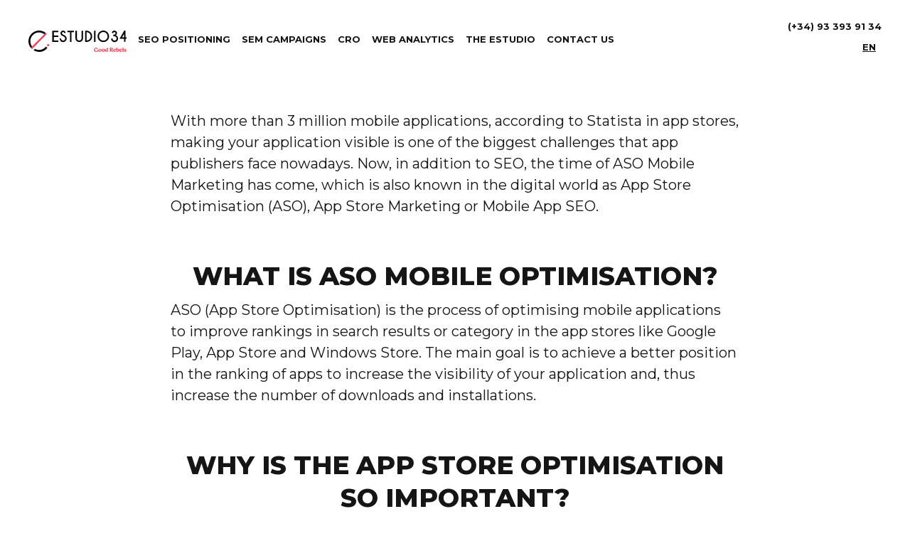

--- FILE ---
content_type: text/html; charset=UTF-8
request_url: https://www.estudio34.com/en/aso-mobile-marketing/
body_size: 25663
content:
<!doctype html>

<html lang="en">



<head><meta charset="utf-8"><script>if(navigator.userAgent.match(/MSIE|Internet Explorer/i)||navigator.userAgent.match(/Trident\/7\..*?rv:11/i)){var href=document.location.href;if(!href.match(/[?&]nowprocket/)){if(href.indexOf("?")==-1){if(href.indexOf("#")==-1){document.location.href=href+"?nowprocket=1"}else{document.location.href=href.replace("#","?nowprocket=1#")}}else{if(href.indexOf("#")==-1){document.location.href=href+"&nowprocket=1"}else{document.location.href=href.replace("#","&nowprocket=1#")}}}}</script><script>(()=>{class RocketLazyLoadScripts{constructor(){this.v="2.0.4",this.userEvents=["keydown","keyup","mousedown","mouseup","mousemove","mouseover","mouseout","touchmove","touchstart","touchend","touchcancel","wheel","click","dblclick","input"],this.attributeEvents=["onblur","onclick","oncontextmenu","ondblclick","onfocus","onmousedown","onmouseenter","onmouseleave","onmousemove","onmouseout","onmouseover","onmouseup","onmousewheel","onscroll","onsubmit"]}async t(){this.i(),this.o(),/iP(ad|hone)/.test(navigator.userAgent)&&this.h(),this.u(),this.l(this),this.m(),this.k(this),this.p(this),this._(),await Promise.all([this.R(),this.L()]),this.lastBreath=Date.now(),this.S(this),this.P(),this.D(),this.O(),this.M(),await this.C(this.delayedScripts.normal),await this.C(this.delayedScripts.defer),await this.C(this.delayedScripts.async),await this.T(),await this.F(),await this.j(),await this.A(),window.dispatchEvent(new Event("rocket-allScriptsLoaded")),this.everythingLoaded=!0,this.lastTouchEnd&&await new Promise(t=>setTimeout(t,500-Date.now()+this.lastTouchEnd)),this.I(),this.H(),this.U(),this.W()}i(){this.CSPIssue=sessionStorage.getItem("rocketCSPIssue"),document.addEventListener("securitypolicyviolation",t=>{this.CSPIssue||"script-src-elem"!==t.violatedDirective||"data"!==t.blockedURI||(this.CSPIssue=!0,sessionStorage.setItem("rocketCSPIssue",!0))},{isRocket:!0})}o(){window.addEventListener("pageshow",t=>{this.persisted=t.persisted,this.realWindowLoadedFired=!0},{isRocket:!0}),window.addEventListener("pagehide",()=>{this.onFirstUserAction=null},{isRocket:!0})}h(){let t;function e(e){t=e}window.addEventListener("touchstart",e,{isRocket:!0}),window.addEventListener("touchend",function i(o){o.changedTouches[0]&&t.changedTouches[0]&&Math.abs(o.changedTouches[0].pageX-t.changedTouches[0].pageX)<10&&Math.abs(o.changedTouches[0].pageY-t.changedTouches[0].pageY)<10&&o.timeStamp-t.timeStamp<200&&(window.removeEventListener("touchstart",e,{isRocket:!0}),window.removeEventListener("touchend",i,{isRocket:!0}),"INPUT"===o.target.tagName&&"text"===o.target.type||(o.target.dispatchEvent(new TouchEvent("touchend",{target:o.target,bubbles:!0})),o.target.dispatchEvent(new MouseEvent("mouseover",{target:o.target,bubbles:!0})),o.target.dispatchEvent(new PointerEvent("click",{target:o.target,bubbles:!0,cancelable:!0,detail:1,clientX:o.changedTouches[0].clientX,clientY:o.changedTouches[0].clientY})),event.preventDefault()))},{isRocket:!0})}q(t){this.userActionTriggered||("mousemove"!==t.type||this.firstMousemoveIgnored?"keyup"===t.type||"mouseover"===t.type||"mouseout"===t.type||(this.userActionTriggered=!0,this.onFirstUserAction&&this.onFirstUserAction()):this.firstMousemoveIgnored=!0),"click"===t.type&&t.preventDefault(),t.stopPropagation(),t.stopImmediatePropagation(),"touchstart"===this.lastEvent&&"touchend"===t.type&&(this.lastTouchEnd=Date.now()),"click"===t.type&&(this.lastTouchEnd=0),this.lastEvent=t.type,t.composedPath&&t.composedPath()[0].getRootNode()instanceof ShadowRoot&&(t.rocketTarget=t.composedPath()[0]),this.savedUserEvents.push(t)}u(){this.savedUserEvents=[],this.userEventHandler=this.q.bind(this),this.userEvents.forEach(t=>window.addEventListener(t,this.userEventHandler,{passive:!1,isRocket:!0})),document.addEventListener("visibilitychange",this.userEventHandler,{isRocket:!0})}U(){this.userEvents.forEach(t=>window.removeEventListener(t,this.userEventHandler,{passive:!1,isRocket:!0})),document.removeEventListener("visibilitychange",this.userEventHandler,{isRocket:!0}),this.savedUserEvents.forEach(t=>{(t.rocketTarget||t.target).dispatchEvent(new window[t.constructor.name](t.type,t))})}m(){const t="return false",e=Array.from(this.attributeEvents,t=>"data-rocket-"+t),i="["+this.attributeEvents.join("],[")+"]",o="[data-rocket-"+this.attributeEvents.join("],[data-rocket-")+"]",s=(e,i,o)=>{o&&o!==t&&(e.setAttribute("data-rocket-"+i,o),e["rocket"+i]=new Function("event",o),e.setAttribute(i,t))};new MutationObserver(t=>{for(const n of t)"attributes"===n.type&&(n.attributeName.startsWith("data-rocket-")||this.everythingLoaded?n.attributeName.startsWith("data-rocket-")&&this.everythingLoaded&&this.N(n.target,n.attributeName.substring(12)):s(n.target,n.attributeName,n.target.getAttribute(n.attributeName))),"childList"===n.type&&n.addedNodes.forEach(t=>{if(t.nodeType===Node.ELEMENT_NODE)if(this.everythingLoaded)for(const i of[t,...t.querySelectorAll(o)])for(const t of i.getAttributeNames())e.includes(t)&&this.N(i,t.substring(12));else for(const e of[t,...t.querySelectorAll(i)])for(const t of e.getAttributeNames())this.attributeEvents.includes(t)&&s(e,t,e.getAttribute(t))})}).observe(document,{subtree:!0,childList:!0,attributeFilter:[...this.attributeEvents,...e]})}I(){this.attributeEvents.forEach(t=>{document.querySelectorAll("[data-rocket-"+t+"]").forEach(e=>{this.N(e,t)})})}N(t,e){const i=t.getAttribute("data-rocket-"+e);i&&(t.setAttribute(e,i),t.removeAttribute("data-rocket-"+e))}k(t){Object.defineProperty(HTMLElement.prototype,"onclick",{get(){return this.rocketonclick||null},set(e){this.rocketonclick=e,this.setAttribute(t.everythingLoaded?"onclick":"data-rocket-onclick","this.rocketonclick(event)")}})}S(t){function e(e,i){let o=e[i];e[i]=null,Object.defineProperty(e,i,{get:()=>o,set(s){t.everythingLoaded?o=s:e["rocket"+i]=o=s}})}e(document,"onreadystatechange"),e(window,"onload"),e(window,"onpageshow");try{Object.defineProperty(document,"readyState",{get:()=>t.rocketReadyState,set(e){t.rocketReadyState=e},configurable:!0}),document.readyState="loading"}catch(t){console.log("WPRocket DJE readyState conflict, bypassing")}}l(t){this.originalAddEventListener=EventTarget.prototype.addEventListener,this.originalRemoveEventListener=EventTarget.prototype.removeEventListener,this.savedEventListeners=[],EventTarget.prototype.addEventListener=function(e,i,o){o&&o.isRocket||!t.B(e,this)&&!t.userEvents.includes(e)||t.B(e,this)&&!t.userActionTriggered||e.startsWith("rocket-")||t.everythingLoaded?t.originalAddEventListener.call(this,e,i,o):(t.savedEventListeners.push({target:this,remove:!1,type:e,func:i,options:o}),"mouseenter"!==e&&"mouseleave"!==e||t.originalAddEventListener.call(this,e,t.savedUserEvents.push,o))},EventTarget.prototype.removeEventListener=function(e,i,o){o&&o.isRocket||!t.B(e,this)&&!t.userEvents.includes(e)||t.B(e,this)&&!t.userActionTriggered||e.startsWith("rocket-")||t.everythingLoaded?t.originalRemoveEventListener.call(this,e,i,o):t.savedEventListeners.push({target:this,remove:!0,type:e,func:i,options:o})}}J(t,e){this.savedEventListeners=this.savedEventListeners.filter(i=>{let o=i.type,s=i.target||window;return e!==o||t!==s||(this.B(o,s)&&(i.type="rocket-"+o),this.$(i),!1)})}H(){EventTarget.prototype.addEventListener=this.originalAddEventListener,EventTarget.prototype.removeEventListener=this.originalRemoveEventListener,this.savedEventListeners.forEach(t=>this.$(t))}$(t){t.remove?this.originalRemoveEventListener.call(t.target,t.type,t.func,t.options):this.originalAddEventListener.call(t.target,t.type,t.func,t.options)}p(t){let e;function i(e){return t.everythingLoaded?e:e.split(" ").map(t=>"load"===t||t.startsWith("load.")?"rocket-jquery-load":t).join(" ")}function o(o){function s(e){const s=o.fn[e];o.fn[e]=o.fn.init.prototype[e]=function(){return this[0]===window&&t.userActionTriggered&&("string"==typeof arguments[0]||arguments[0]instanceof String?arguments[0]=i(arguments[0]):"object"==typeof arguments[0]&&Object.keys(arguments[0]).forEach(t=>{const e=arguments[0][t];delete arguments[0][t],arguments[0][i(t)]=e})),s.apply(this,arguments),this}}if(o&&o.fn&&!t.allJQueries.includes(o)){const e={DOMContentLoaded:[],"rocket-DOMContentLoaded":[]};for(const t in e)document.addEventListener(t,()=>{e[t].forEach(t=>t())},{isRocket:!0});o.fn.ready=o.fn.init.prototype.ready=function(i){function s(){parseInt(o.fn.jquery)>2?setTimeout(()=>i.bind(document)(o)):i.bind(document)(o)}return"function"==typeof i&&(t.realDomReadyFired?!t.userActionTriggered||t.fauxDomReadyFired?s():e["rocket-DOMContentLoaded"].push(s):e.DOMContentLoaded.push(s)),o([])},s("on"),s("one"),s("off"),t.allJQueries.push(o)}e=o}t.allJQueries=[],o(window.jQuery),Object.defineProperty(window,"jQuery",{get:()=>e,set(t){o(t)}})}P(){const t=new Map;document.write=document.writeln=function(e){const i=document.currentScript,o=document.createRange(),s=i.parentElement;let n=t.get(i);void 0===n&&(n=i.nextSibling,t.set(i,n));const c=document.createDocumentFragment();o.setStart(c,0),c.appendChild(o.createContextualFragment(e)),s.insertBefore(c,n)}}async R(){return new Promise(t=>{this.userActionTriggered?t():this.onFirstUserAction=t})}async L(){return new Promise(t=>{document.addEventListener("DOMContentLoaded",()=>{this.realDomReadyFired=!0,t()},{isRocket:!0})})}async j(){return this.realWindowLoadedFired?Promise.resolve():new Promise(t=>{window.addEventListener("load",t,{isRocket:!0})})}M(){this.pendingScripts=[];this.scriptsMutationObserver=new MutationObserver(t=>{for(const e of t)e.addedNodes.forEach(t=>{"SCRIPT"!==t.tagName||t.noModule||t.isWPRocket||this.pendingScripts.push({script:t,promise:new Promise(e=>{const i=()=>{const i=this.pendingScripts.findIndex(e=>e.script===t);i>=0&&this.pendingScripts.splice(i,1),e()};t.addEventListener("load",i,{isRocket:!0}),t.addEventListener("error",i,{isRocket:!0}),setTimeout(i,1e3)})})})}),this.scriptsMutationObserver.observe(document,{childList:!0,subtree:!0})}async F(){await this.X(),this.pendingScripts.length?(await this.pendingScripts[0].promise,await this.F()):this.scriptsMutationObserver.disconnect()}D(){this.delayedScripts={normal:[],async:[],defer:[]},document.querySelectorAll("script[type$=rocketlazyloadscript]").forEach(t=>{t.hasAttribute("data-rocket-src")?t.hasAttribute("async")&&!1!==t.async?this.delayedScripts.async.push(t):t.hasAttribute("defer")&&!1!==t.defer||"module"===t.getAttribute("data-rocket-type")?this.delayedScripts.defer.push(t):this.delayedScripts.normal.push(t):this.delayedScripts.normal.push(t)})}async _(){await this.L();let t=[];document.querySelectorAll("script[type$=rocketlazyloadscript][data-rocket-src]").forEach(e=>{let i=e.getAttribute("data-rocket-src");if(i&&!i.startsWith("data:")){i.startsWith("//")&&(i=location.protocol+i);try{const o=new URL(i).origin;o!==location.origin&&t.push({src:o,crossOrigin:e.crossOrigin||"module"===e.getAttribute("data-rocket-type")})}catch(t){}}}),t=[...new Map(t.map(t=>[JSON.stringify(t),t])).values()],this.Y(t,"preconnect")}async G(t){if(await this.K(),!0!==t.noModule||!("noModule"in HTMLScriptElement.prototype))return new Promise(e=>{let i;function o(){(i||t).setAttribute("data-rocket-status","executed"),e()}try{if(navigator.userAgent.includes("Firefox/")||""===navigator.vendor||this.CSPIssue)i=document.createElement("script"),[...t.attributes].forEach(t=>{let e=t.nodeName;"type"!==e&&("data-rocket-type"===e&&(e="type"),"data-rocket-src"===e&&(e="src"),i.setAttribute(e,t.nodeValue))}),t.text&&(i.text=t.text),t.nonce&&(i.nonce=t.nonce),i.hasAttribute("src")?(i.addEventListener("load",o,{isRocket:!0}),i.addEventListener("error",()=>{i.setAttribute("data-rocket-status","failed-network"),e()},{isRocket:!0}),setTimeout(()=>{i.isConnected||e()},1)):(i.text=t.text,o()),i.isWPRocket=!0,t.parentNode.replaceChild(i,t);else{const i=t.getAttribute("data-rocket-type"),s=t.getAttribute("data-rocket-src");i?(t.type=i,t.removeAttribute("data-rocket-type")):t.removeAttribute("type"),t.addEventListener("load",o,{isRocket:!0}),t.addEventListener("error",i=>{this.CSPIssue&&i.target.src.startsWith("data:")?(console.log("WPRocket: CSP fallback activated"),t.removeAttribute("src"),this.G(t).then(e)):(t.setAttribute("data-rocket-status","failed-network"),e())},{isRocket:!0}),s?(t.fetchPriority="high",t.removeAttribute("data-rocket-src"),t.src=s):t.src="data:text/javascript;base64,"+window.btoa(unescape(encodeURIComponent(t.text)))}}catch(i){t.setAttribute("data-rocket-status","failed-transform"),e()}});t.setAttribute("data-rocket-status","skipped")}async C(t){const e=t.shift();return e?(e.isConnected&&await this.G(e),this.C(t)):Promise.resolve()}O(){this.Y([...this.delayedScripts.normal,...this.delayedScripts.defer,...this.delayedScripts.async],"preload")}Y(t,e){this.trash=this.trash||[];let i=!0;var o=document.createDocumentFragment();t.forEach(t=>{const s=t.getAttribute&&t.getAttribute("data-rocket-src")||t.src;if(s&&!s.startsWith("data:")){const n=document.createElement("link");n.href=s,n.rel=e,"preconnect"!==e&&(n.as="script",n.fetchPriority=i?"high":"low"),t.getAttribute&&"module"===t.getAttribute("data-rocket-type")&&(n.crossOrigin=!0),t.crossOrigin&&(n.crossOrigin=t.crossOrigin),t.integrity&&(n.integrity=t.integrity),t.nonce&&(n.nonce=t.nonce),o.appendChild(n),this.trash.push(n),i=!1}}),document.head.appendChild(o)}W(){this.trash.forEach(t=>t.remove())}async T(){try{document.readyState="interactive"}catch(t){}this.fauxDomReadyFired=!0;try{await this.K(),this.J(document,"readystatechange"),document.dispatchEvent(new Event("rocket-readystatechange")),await this.K(),document.rocketonreadystatechange&&document.rocketonreadystatechange(),await this.K(),this.J(document,"DOMContentLoaded"),document.dispatchEvent(new Event("rocket-DOMContentLoaded")),await this.K(),this.J(window,"DOMContentLoaded"),window.dispatchEvent(new Event("rocket-DOMContentLoaded"))}catch(t){console.error(t)}}async A(){try{document.readyState="complete"}catch(t){}try{await this.K(),this.J(document,"readystatechange"),document.dispatchEvent(new Event("rocket-readystatechange")),await this.K(),document.rocketonreadystatechange&&document.rocketonreadystatechange(),await this.K(),this.J(window,"load"),window.dispatchEvent(new Event("rocket-load")),await this.K(),window.rocketonload&&window.rocketonload(),await this.K(),this.allJQueries.forEach(t=>t(window).trigger("rocket-jquery-load")),await this.K(),this.J(window,"pageshow");const t=new Event("rocket-pageshow");t.persisted=this.persisted,window.dispatchEvent(t),await this.K(),window.rocketonpageshow&&window.rocketonpageshow({persisted:this.persisted})}catch(t){console.error(t)}}async K(){Date.now()-this.lastBreath>45&&(await this.X(),this.lastBreath=Date.now())}async X(){return document.hidden?new Promise(t=>setTimeout(t)):new Promise(t=>requestAnimationFrame(t))}B(t,e){return e===document&&"readystatechange"===t||(e===document&&"DOMContentLoaded"===t||(e===window&&"DOMContentLoaded"===t||(e===window&&"load"===t||e===window&&"pageshow"===t)))}static run(){(new RocketLazyLoadScripts).t()}}RocketLazyLoadScripts.run()})();</script>

	



	<meta http-equiv="X-UA-Compatible" content="IE=edge">



	<meta name="HandheldFriendly" content="True">

	<meta name="MobileOptimized" content="480">

	<meta name="viewport" content="width=device-width, initial-scale=1.0, user-scalable=no"/>

	<meta name="theme-color" content="#fff">



	<script type="text/javascript"
		id="Cookiebot"
		src="https://consent.cookiebot.com/uc.js"
		data-implementation="wp"
		data-cbid="e26115f0-fbcd-4e74-ae02-b77ceff84b79"
								></script>
<meta name='robots' content='index, follow, max-image-preview:large, max-snippet:-1, max-video-preview:-1' />
	<style>img:is([sizes="auto" i], [sizes^="auto," i]) { contain-intrinsic-size: 3000px 1500px }</style>
	<link rel="alternate" hreflang="en" href="https://www.estudio34.com/en/aso-mobile-marketing/" />

	<!-- This site is optimized with the Yoast SEO plugin v26.0 - https://yoast.com/wordpress/plugins/seo/ -->
	<title>ASO Mobile Marketing | The SEO for Apps - eStudio34</title>
<link data-rocket-preload as="style" href="https://fonts.googleapis.com/css2?family=Open+Sans%3Aital%2Cwght%400%2C300%3B0%2C400%3B0%2C700%3B1%2C300%3B1%2C400%3B1%2C700&#038;family=Montserrat%3Aital%2Cwght%400%2C400%3B0%2C700%3B0%2C800%3B1%2C400%3B1%2C700%3B1%2C800&#038;display=swap" rel="preload">
<link href="https://fonts.googleapis.com/css2?family=Open+Sans%3Aital%2Cwght%400%2C300%3B0%2C400%3B0%2C700%3B1%2C300%3B1%2C400%3B1%2C700&#038;family=Montserrat%3Aital%2Cwght%400%2C400%3B0%2C700%3B0%2C800%3B1%2C400%3B1%2C700%3B1%2C800&#038;display=swap" media="print" onload="this.media=&#039;all&#039;" rel="stylesheet">
<noscript><link rel="stylesheet" href="https://fonts.googleapis.com/css2?family=Open+Sans%3Aital%2Cwght%400%2C300%3B0%2C400%3B0%2C700%3B1%2C300%3B1%2C400%3B1%2C700&#038;family=Montserrat%3Aital%2Cwght%400%2C400%3B0%2C700%3B0%2C800%3B1%2C400%3B1%2C700%3B1%2C800&#038;display=swap"></noscript>
<style id="rocket-critical-css">.wpml-ls-legacy-list-horizontal{border:1px solid transparent;padding:7px;clear:both}.wpml-ls-legacy-list-horizontal>ul{padding:0;margin:0!important;list-style-type:none}.wpml-ls-legacy-list-horizontal .wpml-ls-item{padding:0;margin:0;list-style-type:none;display:inline-block}.wpml-ls-legacy-list-horizontal a{display:block;text-decoration:none;padding:5px 10px 6px;line-height:1}.wpml-ls-legacy-list-horizontal a span{vertical-align:middle}.pum-container,.pum-content,.pum-content+.pum-close,.pum-overlay,.pum-title{background:0 0;border:none;bottom:auto;clear:none;float:none;font-family:inherit;font-size:medium;font-style:normal;font-weight:400;height:auto;left:auto;letter-spacing:normal;line-height:normal;max-height:none;max-width:none;min-height:0;min-width:0;overflow:visible;position:static;right:auto;text-align:left;text-decoration:none;text-indent:0;text-transform:none;top:auto;visibility:visible;white-space:normal;width:auto;z-index:auto}.pum-content,.pum-title{position:relative;z-index:1}.pum-overlay{position:fixed}.pum-overlay{height:100%;width:100%;top:0;left:0;right:0;bottom:0;z-index:1999999999;overflow:initial;display:none}.pum-overlay,.pum-overlay *,.pum-overlay :after,.pum-overlay :before,.pum-overlay:after,.pum-overlay:before{box-sizing:border-box}.pum-container{top:100px;position:absolute;margin-bottom:3em;z-index:1999999999}.pum-container.pum-responsive{left:50%;margin-left:-47.5%;width:95%;height:auto;overflow:visible}@media only screen and (min-width:1024px){.pum-container.pum-responsive.pum-responsive-medium{margin-left:-30%;width:60%}}.pum-container .pum-title{margin-bottom:.5em}.pum-container .pum-content>:last-child{margin-bottom:0}.pum-container .pum-content>:first-child{margin-top:0}.pum-container .pum-content+.pum-close{text-decoration:none;text-align:center;line-height:1;position:absolute;min-width:1em;z-index:2;background-color:transparent}.pum-theme-10062,.pum-theme-default-theme{background-color:rgba(255,255,255,0.75)}.pum-theme-10062 .pum-container,.pum-theme-default-theme .pum-container{padding:18px;border-radius:0px;border:1px none #000000;box-shadow:1px 1px 3px 0px rgba(2,2,2,0.23);background-color:rgba(249,249,249,1.00)}.pum-theme-10062 .pum-title,.pum-theme-default-theme .pum-title{color:#ff0000;text-align:center;text-shadow:0px 0px 0px rgba(2,2,2,0.23);font-family:inherit;font-size:32px;line-height:54px}.pum-theme-10062 .pum-content,.pum-theme-default-theme .pum-content{color:#8c8c8c;font-family:inherit}.pum-theme-10062 .pum-content+.pum-close,.pum-theme-default-theme .pum-content+.pum-close{position:absolute;height:auto;width:auto;left:auto;right:0px;bottom:auto;top:0px;padding:8px;color:#000000;font-family:inherit;font-size:24px;line-height:14px;border:1px none #ffffff;border-radius:0px;box-shadow:0px 0px 0px 0px rgba(2,2,2,0.23);text-shadow:0px 0px 0px rgba(0,0,0,0.23)}#pum-17535{z-index:1999999999}#pum-10068{z-index:1999999999}#pum-13207{z-index:1999999999}#pum-16525{z-index:1999999999}.ninja-forms-noscript-message{background:#f1f1f1;border:4px dashed #ccc;color:#333;display:block;font-size:20px;margin:20px 0;padding:40px;text-align:center}.nf-loading-spinner{width:40px;height:40px;margin:100px auto;background-color:hsla(0,0%,81.6%,.5);border-radius:100%;-webkit-animation:nf-scaleout 1s ease-in-out infinite;animation:nf-scaleout 1s ease-in-out infinite}@-webkit-keyframes nf-scaleout{0%{transform:scale(0)}to{transform:scale(1);opacity:0}}@keyframes nf-scaleout{0%{transform:scale(0)}to{transform:scale(1);opacity:0}}@font-face{font-family:"futura-pt";src:url("https://use.typekit.net/af/2cd6bf/00000000000000000001008f/27/l?primer=7cdcb44be4a7db8877ffa5c0007b8dd865b3bbc383831fe2ea177f62257a9191&fvd=n5&v=3") format("woff2"),url("https://use.typekit.net/af/2cd6bf/00000000000000000001008f/27/d?primer=7cdcb44be4a7db8877ffa5c0007b8dd865b3bbc383831fe2ea177f62257a9191&fvd=n5&v=3") format("woff"),url("https://use.typekit.net/af/2cd6bf/00000000000000000001008f/27/a?primer=7cdcb44be4a7db8877ffa5c0007b8dd865b3bbc383831fe2ea177f62257a9191&fvd=n5&v=3") format("opentype");font-display:swap;font-style:normal;font-weight:500}@font-face{font-family:"futura-pt";src:url("https://use.typekit.net/af/1eb35a/000000000000000000010090/27/l?primer=7cdcb44be4a7db8877ffa5c0007b8dd865b3bbc383831fe2ea177f62257a9191&fvd=i5&v=3") format("woff2"),url("https://use.typekit.net/af/1eb35a/000000000000000000010090/27/d?primer=7cdcb44be4a7db8877ffa5c0007b8dd865b3bbc383831fe2ea177f62257a9191&fvd=i5&v=3") format("woff"),url("https://use.typekit.net/af/1eb35a/000000000000000000010090/27/a?primer=7cdcb44be4a7db8877ffa5c0007b8dd865b3bbc383831fe2ea177f62257a9191&fvd=i5&v=3") format("opentype");font-display:swap;font-style:italic;font-weight:500}@font-face{font-family:"futura-pt";src:url("https://use.typekit.net/af/309dfe/000000000000000000010091/27/l?primer=7cdcb44be4a7db8877ffa5c0007b8dd865b3bbc383831fe2ea177f62257a9191&fvd=n7&v=3") format("woff2"),url("https://use.typekit.net/af/309dfe/000000000000000000010091/27/d?primer=7cdcb44be4a7db8877ffa5c0007b8dd865b3bbc383831fe2ea177f62257a9191&fvd=n7&v=3") format("woff"),url("https://use.typekit.net/af/309dfe/000000000000000000010091/27/a?primer=7cdcb44be4a7db8877ffa5c0007b8dd865b3bbc383831fe2ea177f62257a9191&fvd=n7&v=3") format("opentype");font-display:swap;font-style:normal;font-weight:700}@font-face{font-family:"futura-pt";src:url("https://use.typekit.net/af/eb729a/000000000000000000010092/27/l?primer=7cdcb44be4a7db8877ffa5c0007b8dd865b3bbc383831fe2ea177f62257a9191&fvd=i7&v=3") format("woff2"),url("https://use.typekit.net/af/eb729a/000000000000000000010092/27/d?primer=7cdcb44be4a7db8877ffa5c0007b8dd865b3bbc383831fe2ea177f62257a9191&fvd=i7&v=3") format("woff"),url("https://use.typekit.net/af/eb729a/000000000000000000010092/27/a?primer=7cdcb44be4a7db8877ffa5c0007b8dd865b3bbc383831fe2ea177f62257a9191&fvd=i7&v=3") format("opentype");font-display:swap;font-style:italic;font-weight:700}@font-face{font-family:"futura-pt";src:url("https://use.typekit.net/af/849347/000000000000000000010093/27/l?primer=7cdcb44be4a7db8877ffa5c0007b8dd865b3bbc383831fe2ea177f62257a9191&fvd=i3&v=3") format("woff2"),url("https://use.typekit.net/af/849347/000000000000000000010093/27/d?primer=7cdcb44be4a7db8877ffa5c0007b8dd865b3bbc383831fe2ea177f62257a9191&fvd=i3&v=3") format("woff"),url("https://use.typekit.net/af/849347/000000000000000000010093/27/a?primer=7cdcb44be4a7db8877ffa5c0007b8dd865b3bbc383831fe2ea177f62257a9191&fvd=i3&v=3") format("opentype");font-display:swap;font-style:italic;font-weight:300}@font-face{font-family:"futura-pt";src:url("https://use.typekit.net/af/ae4f6c/000000000000000000010096/27/l?primer=7cdcb44be4a7db8877ffa5c0007b8dd865b3bbc383831fe2ea177f62257a9191&fvd=n3&v=3") format("woff2"),url("https://use.typekit.net/af/ae4f6c/000000000000000000010096/27/d?primer=7cdcb44be4a7db8877ffa5c0007b8dd865b3bbc383831fe2ea177f62257a9191&fvd=n3&v=3") format("woff"),url("https://use.typekit.net/af/ae4f6c/000000000000000000010096/27/a?primer=7cdcb44be4a7db8877ffa5c0007b8dd865b3bbc383831fe2ea177f62257a9191&fvd=n3&v=3") format("opentype");font-display:swap;font-style:normal;font-weight:300}html{font-family:Calibri,"Open Sans",Arial,sans-serif;font-size:18px;font-weight:normal;line-height:1.5;-webkit-text-size-adjust:100%;background:#fff;color:#151515}body{margin:0}a{color:#151515;text-decoration:none}img{vertical-align:middle}img{max-width:100%;height:auto;box-sizing:border-box}img:not([src]){min-width:1px;visibility:hidden}p,ul{margin:0 0 20px 0}*+p,*+ul{margin-top:20px}h1,h3{margin:0 0 20px 0;font-family:"futura-pt",Arial,sans-serif;font-weight:700;color:#151515;text-transform:none}h1{font-size:37px;line-height:1.2}h3{font-size:30px;line-height:32px}@media (min-width:960px){h1{font-size:2.625rem}}ul{padding-left:30px}ul>li>ul{margin:0}main{display:block}:root{--uk-breakpoint-s:640px;--uk-breakpoint-m:960px;--uk-breakpoint-l:1200px;--uk-breakpoint-xl:1600px}.uk-section-small{padding-top:40px;padding-bottom:40px}.uk-container{box-sizing:content-box;max-width:1200px;margin-left:auto;margin-right:auto;padding-left:25px;padding-right:25px}@media (min-width:640px){.uk-container{padding-left:30px;padding-right:30px}}@media (min-width:960px){.uk-container{padding-left:40px;padding-right:40px}}.uk-container:after,.uk-container:before{content:"";display:table}.uk-container:after{clear:both}.uk-container>:last-child{margin-bottom:0}.uk-container-expand{max-width:none}.uk-grid-collapse{margin-left:0}.uk-grid-collapse>*{padding-left:0}.uk-grid-divider{margin-left:-60px}@media (min-width:1200px){.uk-grid-divider{margin-left:-60px}}.uk-nav,.uk-nav ul{margin:0;padding:0;list-style:none}.uk-nav li>a{display:block;text-decoration:none}.uk-nav>li>a{padding:5px 0}ul.uk-nav-sub{padding:5px 0 5px 15px}.uk-nav-sub ul{padding-left:15px}.uk-nav-sub a{padding:2px 0}.uk-nav-parent-icon>.uk-parent>a:after{content:"";width:1.5em;height:1.5em;float:right;background-image:url("data:image/svg+xml;charset=UTF-8,%3Csvg%20width%3D%2214%22%20height%3D%2214%22%20viewBox%3D%220%200%2014%2014%22%20xmlns%3D%22http%3A%2F%2Fwww.w3.org%2F2000%2Fsvg%22%3E%0A%20%20%20%20%3Cpolyline%20fill%3D%22none%22%20stroke%3D%22%23151515%22%20stroke-width%3D%221.1%22%20points%3D%221%204%207%2010%2013%204%22%20%2F%3E%0A%3C%2Fsvg%3E");background-repeat:no-repeat;background-position:50% 50%}.uk-navbar-left{display:flex;align-items:center}.uk-navbar-nav{display:flex;margin:0;padding:0;list-style:none}.uk-navbar-left{flex-wrap:wrap}.uk-navbar-nav>li>a{display:flex;justify-content:center;align-items:center;box-sizing:border-box;min-height:80px;padding:0 10px;font-size:14px;font-family:"futura-pt",Arial,sans-serif;text-decoration:none}.uk-navbar-nav>li>a{color:#151515;text-transform:uppercase}.uk-navbar-dropdown{display:none;position:absolute;z-index:1020;box-sizing:border-box;width:200px;padding:25px;background:#fff;color:#151515;box-shadow:0 5px 12px rgba(0,0,0,0.15)}.uk-navbar-dropdown-nav{font-size:14px}.uk-navbar-dropdown-nav>li>a{color:#151515}[class*=uk-dropdown-right]{margin-left:10px}.uk-offcanvas-bar{position:absolute;top:0;bottom:0;left:-100%;box-sizing:border-box;width:100%;padding:20px 20px;background:#fff;overflow-y:auto;-webkit-overflow-scrolling:touch}@media (min-width:960px){.uk-offcanvas-bar{left:-350px;width:350px;padding:40px 40px}}.uk-offcanvas-close{position:absolute;z-index:1000;top:20px;right:20px;padding:5px}:root{--uk-leader-fill-content:.}[class*=uk-child-width]>*{box-sizing:border-box;width:100%}@media (min-width:960px){.uk-child-width-1-2\@m>*{width:50%}}@media (min-width:1200px){.uk-child-width-auto\@l>*{width:auto}}[class*=uk-width]{box-sizing:border-box;width:100%;max-width:100%}.uk-width-expand{flex:1;min-width:1px}@media (min-width:960px){.uk-width-2-3\@m{width:calc(100% * 2 / 3.001)}}.uk-text-small{font-size:0.875rem;line-height:1.5}.uk-text-bold{font-weight:700}.uk-text-uppercase{text-transform:uppercase!important}.uk-text-right{text-align:right!important}.uk-text-center{text-align:center!important}@media (min-width:960px){.uk-text-left\@m{text-align:left!important}}.uk-background-default{background-color:#fff}.uk-background-primary{background-color:#151515}.uk-flex{display:flex}.uk-flex:after,.uk-flex:before{display:none}.uk-flex-center{justify-content:center}.uk-flex-right{justify-content:flex-end}@media (min-width:960px){.uk-flex-between\@m{justify-content:space-between}}.uk-flex-middle{align-items:center}.uk-margin{margin-bottom:20px}*+.uk-margin{margin-top:20px!important}.uk-margin-small-left{margin-left:10px!important}.uk-margin-medium-bottom{margin-bottom:40px!important}.uk-margin-large-bottom{margin-bottom:50px!important}@media (min-width:1200px){.uk-margin-large-bottom{margin-bottom:70px!important}}.uk-margin-auto{margin-left:auto!important;margin-right:auto!important}.uk-margin-auto-left{margin-left:auto!important}@media (min-width:640px){.uk-margin-auto-left\@s{margin-left:auto!important}}.uk-margin-remove{margin:0!important}@media (min-width:640px){.uk-margin-remove-right\@s{margin-right:0!important}}.uk-padding{padding:30px}@media (min-width:1200px){.uk-padding{padding:40px}}.uk-padding-small{padding:15px}.uk-padding-remove-horizontal{padding-left:0!important;padding-right:0!important}[class*=uk-position-bottom]{position:absolute!important}.uk-position-bottom-right{bottom:0;right:0}.uk-position-fixed{position:fixed!important}@media (min-width:1200px){.uk-hidden\@l{display:none!important}}@media (max-width:1199px){.uk-visible\@l{display:none!important}}.uk-light{color:#fff}.uk-light a{color:#fff}.uk-light h3{color:#fff}*{box-sizing:border-box}body{overflow-x:hidden}.load-overlay{position:fixed;background:#fff;width:100%;height:100%;z-index:10000}.text-lead{font-family:"futura-pt",Arial,sans-serif}.pum-title{line-height:normal!important;margin-bottom:20px}@media screen and (max-width:959px){h3{font-size:22px;line-height:26px}}#header{background:#fff;bottom:0;position:fixed;z-index:10}#header .custom-logo{width:60px}.contact-links a{padding:5px}.language_selector .wpml-ls-current-language a{text-decoration:underline}article>:last-child{margin-bottom:0}.pages-navigation{background:#ff0000;border-top:1px solid #fff}.pages-navigation{color:#fff}#to-top{display:none}footer .social-info a{display:inline-block;border:1px solid;border-radius:100%;margin-right:5px;padding:10px}@media only screen and (min-width:640px){body{font-size:20px}}@media only screen and (min-width:1200px){#header{position:relative}#header #inner-header{background:#fff}#header .custom-logo{width:auto}.language_selector>div{margin-right:-10px}.uk-navbar-nav>li{border-bottom:5px solid transparent}.uk-navbar-dropdown-nav li{padding:0 10px}.uk-navbar-dropdown-nav .menu-item-has-children>a{align-items:center;display:flex}.uk-navbar-dropdown-nav .menu-item-has-children>a:after{transform:rotate(-90deg)}}@media only screen and (min-width:1200px) and (min-width:1440px){#main-menu{margin-left:50px}}</style>
	<meta name="description" content="Increase your downloads by improving your App visibility in the AppStore &amp; PlayStore. ASO Mobile Marketing strategies to increase your download velocity." />
	<link rel="canonical" href="https://www.estudio34.com/en/aso-mobile-marketing/" />
	<meta property="og:locale" content="en_US" />
	<meta property="og:type" content="article" />
	<meta property="og:title" content="ASO Mobile Marketing | The SEO for Apps - eStudio34" />
	<meta property="og:description" content="Increase your downloads by improving your App visibility in the AppStore &amp; PlayStore. ASO Mobile Marketing strategies to increase your download velocity." />
	<meta property="og:url" content="https://www.estudio34.com/en/aso-mobile-marketing/" />
	<meta property="og:site_name" content="SEO and PPC Agency Estudio34" />
	<meta property="article:modified_time" content="2019-02-25T17:01:27+00:00" />
	<meta property="og:image" content="https://www.estudio34.com/wp-content/uploads/2016/02/Google-Partner-Certification-Actuals-Campañas-English-SEM-2X-e1551113229970.png" />
	<meta property="og:image:width" content="492" />
	<meta property="og:image:height" content="275" />
	<meta property="og:image:type" content="image/png" />
	<meta name="twitter:card" content="summary_large_image" />
	<meta name="twitter:site" content="@estudio34" />
	<meta name="twitter:label1" content="Est. reading time" />
	<meta name="twitter:data1" content="2 minutes" />
	<script type="application/ld+json" class="yoast-schema-graph">{"@context":"https://schema.org","@graph":[{"@type":"WebPage","@id":"https://www.estudio34.com/en/aso-mobile-marketing/","url":"https://www.estudio34.com/en/aso-mobile-marketing/","name":"ASO Mobile Marketing | The SEO for Apps - eStudio34","isPartOf":{"@id":"https://www.estudio34.com/#website"},"primaryImageOfPage":{"@id":"https://www.estudio34.com/en/aso-mobile-marketing/#primaryimage"},"image":{"@id":"https://www.estudio34.com/en/aso-mobile-marketing/#primaryimage"},"thumbnailUrl":"https://www.estudio34.com/wp-content/uploads/2016/02/Google-Partner-Certification-Actuals-Campañas-English-SEM-2X-e1551113229970.png","datePublished":"2016-02-13T14:33:15+00:00","dateModified":"2019-02-25T17:01:27+00:00","description":"Increase your downloads by improving your App visibility in the AppStore & PlayStore. ASO Mobile Marketing strategies to increase your download velocity.","breadcrumb":{"@id":"https://www.estudio34.com/en/aso-mobile-marketing/#breadcrumb"},"inLanguage":"en","potentialAction":[{"@type":"ReadAction","target":["https://www.estudio34.com/en/aso-mobile-marketing/"]}]},{"@type":"ImageObject","inLanguage":"en","@id":"https://www.estudio34.com/en/aso-mobile-marketing/#primaryimage","url":"https://www.estudio34.com/wp-content/uploads/2016/02/Google-Partner-Certification-Actuals-Campañas-English-SEM-2X-e1551113229970.png","contentUrl":"https://www.estudio34.com/wp-content/uploads/2016/02/Google-Partner-Certification-Actuals-Campañas-English-SEM-2X-e1551113229970.png","width":492,"height":275},{"@type":"BreadcrumbList","@id":"https://www.estudio34.com/en/aso-mobile-marketing/#breadcrumb","itemListElement":[{"@type":"ListItem","position":1,"name":"Home","item":"https://www.estudio34.com/en/"},{"@type":"ListItem","position":2,"name":"ASO Mobile Marketing"}]},{"@type":"WebSite","@id":"https://www.estudio34.com/#website","url":"https://www.estudio34.com/","name":"SEO and PPC Agency Estudio34","description":"","publisher":{"@id":"https://www.estudio34.com/#organization"},"potentialAction":[{"@type":"SearchAction","target":{"@type":"EntryPoint","urlTemplate":"https://www.estudio34.com/?s={search_term_string}"},"query-input":{"@type":"PropertyValueSpecification","valueRequired":true,"valueName":"search_term_string"}}],"inLanguage":"en"},{"@type":"Organization","@id":"https://www.estudio34.com/#organization","name":"SEO and PPC Agency Estudio34","url":"https://www.estudio34.com/","logo":{"@type":"ImageObject","inLanguage":"en","@id":"https://www.estudio34.com/#/schema/logo/image/","url":"https://www.estudio34.com/wp-content/uploads/2023/05/Logo-Estudio34-X-GoodRebels.svg","contentUrl":"https://www.estudio34.com/wp-content/uploads/2023/05/Logo-Estudio34-X-GoodRebels.svg","caption":"SEO and PPC Agency Estudio34"},"image":{"@id":"https://www.estudio34.com/#/schema/logo/image/"},"sameAs":["https://x.com/estudio34"]}]}</script>
	<!-- / Yoast SEO plugin. -->


<link rel='dns-prefetch' href='//js.hs-scripts.com' />
<link rel='dns-prefetch' href='//js.hsforms.net' />
<link rel='dns-prefetch' href='//use.typekit.net' />
<link rel='dns-prefetch' href='//fonts.googleapis.com' />
<link href='https://fonts.gstatic.com' crossorigin rel='preconnect' />
<link rel="alternate" type="application/rss+xml" title="SEO and PPC Agency Estudio34 &raquo; ASO Mobile Marketing Comments Feed" href="https://www.estudio34.com/en/aso-mobile-marketing/feed/" />
<link rel='preload'  href='https://www.estudio34.com/wp-content/plugins/instagram-feed/css/sbi-styles.min.css' data-rocket-async="style" as="style" onload="this.onload=null;this.rel='stylesheet'" onerror="this.removeAttribute('data-rocket-async')"  type='text/css' media='all' />
<link rel='preload'  href='https://www.estudio34.com/wp-includes/css/dist/block-library/style.min.css' data-rocket-async="style" as="style" onload="this.onload=null;this.rel='stylesheet'" onerror="this.removeAttribute('data-rocket-async')"  type='text/css' media='all' />
<style id='classic-theme-styles-inline-css' type='text/css'>
/*! This file is auto-generated */
.wp-block-button__link{color:#fff;background-color:#32373c;border-radius:9999px;box-shadow:none;text-decoration:none;padding:calc(.667em + 2px) calc(1.333em + 2px);font-size:1.125em}.wp-block-file__button{background:#32373c;color:#fff;text-decoration:none}
</style>
<style id='safe-svg-svg-icon-style-inline-css' type='text/css'>
.safe-svg-cover{text-align:center}.safe-svg-cover .safe-svg-inside{display:inline-block;max-width:100%}.safe-svg-cover svg{fill:currentColor;height:100%;max-height:100%;max-width:100%;width:100%}

</style>
<link rel='preload'  href='https://www.estudio34.com/wp-includes/css/dist/components/style.min.css' data-rocket-async="style" as="style" onload="this.onload=null;this.rel='stylesheet'" onerror="this.removeAttribute('data-rocket-async')"  type='text/css' media='all' />
<link rel='preload'  href='https://www.estudio34.com/wp-includes/css/dist/preferences/style.min.css' data-rocket-async="style" as="style" onload="this.onload=null;this.rel='stylesheet'" onerror="this.removeAttribute('data-rocket-async')"  type='text/css' media='all' />
<link rel='preload'  href='https://www.estudio34.com/wp-includes/css/dist/block-editor/style.min.css' data-rocket-async="style" as="style" onload="this.onload=null;this.rel='stylesheet'" onerror="this.removeAttribute('data-rocket-async')"  type='text/css' media='all' />
<link data-minify="1" rel='preload'  href='https://www.estudio34.com/wp-content/cache/min/1/wp-content/plugins/popup-maker/dist/packages/block-library-style.css?ver=1762517721' data-rocket-async="style" as="style" onload="this.onload=null;this.rel='stylesheet'" onerror="this.removeAttribute('data-rocket-async')"  type='text/css' media='all' />
<style id='global-styles-inline-css' type='text/css'>
:root{--wp--preset--aspect-ratio--square: 1;--wp--preset--aspect-ratio--4-3: 4/3;--wp--preset--aspect-ratio--3-4: 3/4;--wp--preset--aspect-ratio--3-2: 3/2;--wp--preset--aspect-ratio--2-3: 2/3;--wp--preset--aspect-ratio--16-9: 16/9;--wp--preset--aspect-ratio--9-16: 9/16;--wp--preset--color--black: #000000;--wp--preset--color--cyan-bluish-gray: #abb8c3;--wp--preset--color--white: #ffffff;--wp--preset--color--pale-pink: #f78da7;--wp--preset--color--vivid-red: #cf2e2e;--wp--preset--color--luminous-vivid-orange: #ff6900;--wp--preset--color--luminous-vivid-amber: #fcb900;--wp--preset--color--light-green-cyan: #7bdcb5;--wp--preset--color--vivid-green-cyan: #00d084;--wp--preset--color--pale-cyan-blue: #8ed1fc;--wp--preset--color--vivid-cyan-blue: #0693e3;--wp--preset--color--vivid-purple: #9b51e0;--wp--preset--gradient--vivid-cyan-blue-to-vivid-purple: linear-gradient(135deg,rgba(6,147,227,1) 0%,rgb(155,81,224) 100%);--wp--preset--gradient--light-green-cyan-to-vivid-green-cyan: linear-gradient(135deg,rgb(122,220,180) 0%,rgb(0,208,130) 100%);--wp--preset--gradient--luminous-vivid-amber-to-luminous-vivid-orange: linear-gradient(135deg,rgba(252,185,0,1) 0%,rgba(255,105,0,1) 100%);--wp--preset--gradient--luminous-vivid-orange-to-vivid-red: linear-gradient(135deg,rgba(255,105,0,1) 0%,rgb(207,46,46) 100%);--wp--preset--gradient--very-light-gray-to-cyan-bluish-gray: linear-gradient(135deg,rgb(238,238,238) 0%,rgb(169,184,195) 100%);--wp--preset--gradient--cool-to-warm-spectrum: linear-gradient(135deg,rgb(74,234,220) 0%,rgb(151,120,209) 20%,rgb(207,42,186) 40%,rgb(238,44,130) 60%,rgb(251,105,98) 80%,rgb(254,248,76) 100%);--wp--preset--gradient--blush-light-purple: linear-gradient(135deg,rgb(255,206,236) 0%,rgb(152,150,240) 100%);--wp--preset--gradient--blush-bordeaux: linear-gradient(135deg,rgb(254,205,165) 0%,rgb(254,45,45) 50%,rgb(107,0,62) 100%);--wp--preset--gradient--luminous-dusk: linear-gradient(135deg,rgb(255,203,112) 0%,rgb(199,81,192) 50%,rgb(65,88,208) 100%);--wp--preset--gradient--pale-ocean: linear-gradient(135deg,rgb(255,245,203) 0%,rgb(182,227,212) 50%,rgb(51,167,181) 100%);--wp--preset--gradient--electric-grass: linear-gradient(135deg,rgb(202,248,128) 0%,rgb(113,206,126) 100%);--wp--preset--gradient--midnight: linear-gradient(135deg,rgb(2,3,129) 0%,rgb(40,116,252) 100%);--wp--preset--font-size--small: 13px;--wp--preset--font-size--medium: 20px;--wp--preset--font-size--large: 36px;--wp--preset--font-size--x-large: 42px;--wp--preset--spacing--20: 0.44rem;--wp--preset--spacing--30: 0.67rem;--wp--preset--spacing--40: 1rem;--wp--preset--spacing--50: 1.5rem;--wp--preset--spacing--60: 2.25rem;--wp--preset--spacing--70: 3.38rem;--wp--preset--spacing--80: 5.06rem;--wp--preset--shadow--natural: 6px 6px 9px rgba(0, 0, 0, 0.2);--wp--preset--shadow--deep: 12px 12px 50px rgba(0, 0, 0, 0.4);--wp--preset--shadow--sharp: 6px 6px 0px rgba(0, 0, 0, 0.2);--wp--preset--shadow--outlined: 6px 6px 0px -3px rgba(255, 255, 255, 1), 6px 6px rgba(0, 0, 0, 1);--wp--preset--shadow--crisp: 6px 6px 0px rgba(0, 0, 0, 1);}:where(.is-layout-flex){gap: 0.5em;}:where(.is-layout-grid){gap: 0.5em;}body .is-layout-flex{display: flex;}.is-layout-flex{flex-wrap: wrap;align-items: center;}.is-layout-flex > :is(*, div){margin: 0;}body .is-layout-grid{display: grid;}.is-layout-grid > :is(*, div){margin: 0;}:where(.wp-block-columns.is-layout-flex){gap: 2em;}:where(.wp-block-columns.is-layout-grid){gap: 2em;}:where(.wp-block-post-template.is-layout-flex){gap: 1.25em;}:where(.wp-block-post-template.is-layout-grid){gap: 1.25em;}.has-black-color{color: var(--wp--preset--color--black) !important;}.has-cyan-bluish-gray-color{color: var(--wp--preset--color--cyan-bluish-gray) !important;}.has-white-color{color: var(--wp--preset--color--white) !important;}.has-pale-pink-color{color: var(--wp--preset--color--pale-pink) !important;}.has-vivid-red-color{color: var(--wp--preset--color--vivid-red) !important;}.has-luminous-vivid-orange-color{color: var(--wp--preset--color--luminous-vivid-orange) !important;}.has-luminous-vivid-amber-color{color: var(--wp--preset--color--luminous-vivid-amber) !important;}.has-light-green-cyan-color{color: var(--wp--preset--color--light-green-cyan) !important;}.has-vivid-green-cyan-color{color: var(--wp--preset--color--vivid-green-cyan) !important;}.has-pale-cyan-blue-color{color: var(--wp--preset--color--pale-cyan-blue) !important;}.has-vivid-cyan-blue-color{color: var(--wp--preset--color--vivid-cyan-blue) !important;}.has-vivid-purple-color{color: var(--wp--preset--color--vivid-purple) !important;}.has-black-background-color{background-color: var(--wp--preset--color--black) !important;}.has-cyan-bluish-gray-background-color{background-color: var(--wp--preset--color--cyan-bluish-gray) !important;}.has-white-background-color{background-color: var(--wp--preset--color--white) !important;}.has-pale-pink-background-color{background-color: var(--wp--preset--color--pale-pink) !important;}.has-vivid-red-background-color{background-color: var(--wp--preset--color--vivid-red) !important;}.has-luminous-vivid-orange-background-color{background-color: var(--wp--preset--color--luminous-vivid-orange) !important;}.has-luminous-vivid-amber-background-color{background-color: var(--wp--preset--color--luminous-vivid-amber) !important;}.has-light-green-cyan-background-color{background-color: var(--wp--preset--color--light-green-cyan) !important;}.has-vivid-green-cyan-background-color{background-color: var(--wp--preset--color--vivid-green-cyan) !important;}.has-pale-cyan-blue-background-color{background-color: var(--wp--preset--color--pale-cyan-blue) !important;}.has-vivid-cyan-blue-background-color{background-color: var(--wp--preset--color--vivid-cyan-blue) !important;}.has-vivid-purple-background-color{background-color: var(--wp--preset--color--vivid-purple) !important;}.has-black-border-color{border-color: var(--wp--preset--color--black) !important;}.has-cyan-bluish-gray-border-color{border-color: var(--wp--preset--color--cyan-bluish-gray) !important;}.has-white-border-color{border-color: var(--wp--preset--color--white) !important;}.has-pale-pink-border-color{border-color: var(--wp--preset--color--pale-pink) !important;}.has-vivid-red-border-color{border-color: var(--wp--preset--color--vivid-red) !important;}.has-luminous-vivid-orange-border-color{border-color: var(--wp--preset--color--luminous-vivid-orange) !important;}.has-luminous-vivid-amber-border-color{border-color: var(--wp--preset--color--luminous-vivid-amber) !important;}.has-light-green-cyan-border-color{border-color: var(--wp--preset--color--light-green-cyan) !important;}.has-vivid-green-cyan-border-color{border-color: var(--wp--preset--color--vivid-green-cyan) !important;}.has-pale-cyan-blue-border-color{border-color: var(--wp--preset--color--pale-cyan-blue) !important;}.has-vivid-cyan-blue-border-color{border-color: var(--wp--preset--color--vivid-cyan-blue) !important;}.has-vivid-purple-border-color{border-color: var(--wp--preset--color--vivid-purple) !important;}.has-vivid-cyan-blue-to-vivid-purple-gradient-background{background: var(--wp--preset--gradient--vivid-cyan-blue-to-vivid-purple) !important;}.has-light-green-cyan-to-vivid-green-cyan-gradient-background{background: var(--wp--preset--gradient--light-green-cyan-to-vivid-green-cyan) !important;}.has-luminous-vivid-amber-to-luminous-vivid-orange-gradient-background{background: var(--wp--preset--gradient--luminous-vivid-amber-to-luminous-vivid-orange) !important;}.has-luminous-vivid-orange-to-vivid-red-gradient-background{background: var(--wp--preset--gradient--luminous-vivid-orange-to-vivid-red) !important;}.has-very-light-gray-to-cyan-bluish-gray-gradient-background{background: var(--wp--preset--gradient--very-light-gray-to-cyan-bluish-gray) !important;}.has-cool-to-warm-spectrum-gradient-background{background: var(--wp--preset--gradient--cool-to-warm-spectrum) !important;}.has-blush-light-purple-gradient-background{background: var(--wp--preset--gradient--blush-light-purple) !important;}.has-blush-bordeaux-gradient-background{background: var(--wp--preset--gradient--blush-bordeaux) !important;}.has-luminous-dusk-gradient-background{background: var(--wp--preset--gradient--luminous-dusk) !important;}.has-pale-ocean-gradient-background{background: var(--wp--preset--gradient--pale-ocean) !important;}.has-electric-grass-gradient-background{background: var(--wp--preset--gradient--electric-grass) !important;}.has-midnight-gradient-background{background: var(--wp--preset--gradient--midnight) !important;}.has-small-font-size{font-size: var(--wp--preset--font-size--small) !important;}.has-medium-font-size{font-size: var(--wp--preset--font-size--medium) !important;}.has-large-font-size{font-size: var(--wp--preset--font-size--large) !important;}.has-x-large-font-size{font-size: var(--wp--preset--font-size--x-large) !important;}
:where(.wp-block-post-template.is-layout-flex){gap: 1.25em;}:where(.wp-block-post-template.is-layout-grid){gap: 1.25em;}
:where(.wp-block-columns.is-layout-flex){gap: 2em;}:where(.wp-block-columns.is-layout-grid){gap: 2em;}
:root :where(.wp-block-pullquote){font-size: 1.5em;line-height: 1.6;}
</style>
<link rel='preload'  href='https://www.estudio34.com/wp-content/plugins/sitepress-multilingual-cms/templates/language-switchers/legacy-list-horizontal/style.min.css' data-rocket-async="style" as="style" onload="this.onload=null;this.rel='stylesheet'" onerror="this.removeAttribute('data-rocket-async')"  type='text/css' media='all' />
<link data-minify="1" rel='preload'  href='https://www.estudio34.com/wp-content/cache/min/1/wp-content/uploads/pum/pum-site-styles.css?ver=1762517721' data-rocket-async="style" as="style" onload="this.onload=null;this.rel='stylesheet'" onerror="this.removeAttribute('data-rocket-async')"  type='text/css' media='all' />
<link data-minify="1" rel='preload'  href='https://www.estudio34.com/wp-content/cache/min/1/qei4hzr.css?ver=1762517721' data-rocket-async="style" as="style" onload="this.onload=null;this.rel='stylesheet'" onerror="this.removeAttribute('data-rocket-async')"  type='text/css' media='all' />


<link data-minify="1" rel='preload'  href='https://www.estudio34.com/wp-content/cache/min/1/wp-content/themes/estudio34-2021/library/css/style.css?ver=1762517721' data-rocket-async="style" as="style" onload="this.onload=null;this.rel='stylesheet'" onerror="this.removeAttribute('data-rocket-async')"  type='text/css' media='all' />
<script type="rocketlazyloadscript" data-rocket-type="text/javascript" data-rocket-src="https://www.estudio34.com/wp-includes/js/jquery/jquery.min.js" id="jquery-core-js" data-rocket-defer defer></script>
<script type="rocketlazyloadscript" data-rocket-type="text/javascript" data-rocket-src="https://www.estudio34.com/wp-includes/js/jquery/jquery-migrate.min.js" id="jquery-migrate-js" data-rocket-defer defer></script>
<script type="rocketlazyloadscript"></script><link rel="https://api.w.org/" href="https://www.estudio34.com/en/wp-json/" /><link rel="alternate" title="JSON" type="application/json" href="https://www.estudio34.com/en/wp-json/wp/v2/pages/5460" /><link rel='shortlink' href='https://www.estudio34.com/en/?p=5460' />
<meta name="generator" content="WPML ver:4.8.2 stt:8,1,2;" />
<style type="text/css"><!--
--></style>			<!-- DO NOT COPY THIS SNIPPET! Start of Page Analytics Tracking for HubSpot WordPress plugin v11.3.21-->
			<script type="rocketlazyloadscript" class="hsq-set-content-id" data-content-id="standard-page">
				var _hsq = _hsq || [];
				_hsq.push(["setContentType", "standard-page"]);
			</script>
			<!-- DO NOT COPY THIS SNIPPET! End of Page Analytics Tracking for HubSpot WordPress plugin -->
			<meta name="generator" content="Powered by WPBakery Page Builder - drag and drop page builder for WordPress."/>
<link rel="icon" href="https://www.estudio34.com/wp-content/uploads/2021/08/android-icon-192x192-150x150.png" sizes="32x32" />
<link rel="icon" href="https://www.estudio34.com/wp-content/uploads/2021/08/android-icon-192x192.png" sizes="192x192" />
<link rel="apple-touch-icon" href="https://www.estudio34.com/wp-content/uploads/2021/08/android-icon-192x192.png" />
<meta name="msapplication-TileImage" content="https://www.estudio34.com/wp-content/uploads/2021/08/android-icon-192x192.png" />
		<style type="text/css" id="wp-custom-css">
			#header .custom-logo {
	 width: 90px;
	 max-height: 50px;
}
 @media (min-width: 1200px) {
	 #header .custom-logo {
		 width: auto;
	}
}
 @media (min-width: 1200px) and (max-width: 1270px) {
	 #header .uk-navbar-item, #header .uk-navbar-nav > li > a, #header .uk-navbar-toggle {
		 font-size: 13px;
		 padding: 0 6px;
	}
	 #header .uk-text-small {
		 font-size: 13px;
	}
	 #header .custom-logo {
		 max-height: 20px;
	}
	 #header .uk-margin-large-left {
		 margin-left: 7px !important;
	}
}
 @media (min-width: 1271px) and (max-width: 1400px) {
	 #header .uk-navbar-item, #header .uk-navbar-nav > li > a, #header .uk-navbar-toggle {
		 font-size: 13px;
		 padding: 0 8px;
	}
	 #header .uk-text-small {
		 font-size: 13px;
	}
	 #header .custom-logo {
		 max-height: 30px;
	}
	 #header .uk-margin-large-left {
		 margin-left: 8px !important;
	}
}
 @media (min-width: 1401px) and (max-width: 1533px) {
	 #header .uk-navbar-item, #header .uk-navbar-nav > li > a, #header .uk-navbar-toggle {
		 font-size: 13px;
		 padding: 0 9px;
	}
	 #header .uk-text-small {
		 font-size: 13px;
	}
	 #header .uk-margin-large-left {
		 margin-left: 40px !important;
	}
}

.wpml-ls-legacy-list-horizontal a span {
	vertical-align: unset;
}
.member-info {
	word-break: break-word;
	max-width: 170px !important;
}		</style>
		<noscript><style> .wpb_animate_when_almost_visible { opacity: 1; }</style></noscript><noscript><style id="rocket-lazyload-nojs-css">.rll-youtube-player, [data-lazy-src]{display:none !important;}</style></noscript><script type="rocketlazyloadscript">
/*! loadCSS rel=preload polyfill. [c]2017 Filament Group, Inc. MIT License */
(function(w){"use strict";if(!w.loadCSS){w.loadCSS=function(){}}
var rp=loadCSS.relpreload={};rp.support=(function(){var ret;try{ret=w.document.createElement("link").relList.supports("preload")}catch(e){ret=!1}
return function(){return ret}})();rp.bindMediaToggle=function(link){var finalMedia=link.media||"all";function enableStylesheet(){link.media=finalMedia}
if(link.addEventListener){link.addEventListener("load",enableStylesheet)}else if(link.attachEvent){link.attachEvent("onload",enableStylesheet)}
setTimeout(function(){link.rel="stylesheet";link.media="only x"});setTimeout(enableStylesheet,3000)};rp.poly=function(){if(rp.support()){return}
var links=w.document.getElementsByTagName("link");for(var i=0;i<links.length;i++){var link=links[i];if(link.rel==="preload"&&link.getAttribute("as")==="style"&&!link.getAttribute("data-loadcss")){link.setAttribute("data-loadcss",!0);rp.bindMediaToggle(link)}}};if(!rp.support()){rp.poly();var run=w.setInterval(rp.poly,500);if(w.addEventListener){w.addEventListener("load",function(){rp.poly();w.clearInterval(run)})}else if(w.attachEvent){w.attachEvent("onload",function(){rp.poly();w.clearInterval(run)})}}
if(typeof exports!=="undefined"){exports.loadCSS=loadCSS}
else{w.loadCSS=loadCSS}}(typeof global!=="undefined"?global:this))
</script>


	


	<script type="rocketlazyloadscript">

		dataLayer = [{

			'pageCategory': 'Corporate Page',

		}];

	</script>



	<!-- Google Tag Manager -->

	<script type="rocketlazyloadscript">(function(w,d,s,l,i){w[l]=w[l]||[];w[l].push({'gtm.start':

	new Date().getTime(),event:'gtm.js'});var f=d.getElementsByTagName(s)[0],

	j=d.createElement(s),dl=l!='dataLayer'?'&l='+l:'';j.async=true;j.src=

	'https://www.googletagmanager.com/gtm.js?id='+i+dl;f.parentNode.insertBefore(j,f);

	})(window,document,'script','dataLayer','GTM-WKP9DH');</script>

	<!-- End Google Tag Manager -->

<meta name="generator" content="WP Rocket 3.19.4" data-wpr-features="wpr_delay_js wpr_defer_js wpr_minify_js wpr_async_css wpr_lazyload_images wpr_lazyload_iframes wpr_image_dimensions wpr_minify_css wpr_preload_links wpr_desktop" /></head>






<body data-rsssl=1 class="wp-singular page-template-default page page-id-5460 wp-custom-logo wp-theme-estudio34-2021 red unknown wpb-js-composer js-comp-ver-7.8 vc_responsive" itemscope itemtype="https://schema.org/WebPage">



	<!-- Google Tag Manager (noscript) -->

	<noscript><iframe src="https://www.googletagmanager.com/ns.html?id=GTM-WKP9DH"

	height="0" width="0" style="display:none;visibility:hidden"></iframe></noscript>

	<!-- End Google Tag Manager (noscript) -->



	<div data-rocket-location-hash="398b9ed9234fb4b30da8098e9aca2edb" id="container"> 


					<header data-rocket-location-hash="53a8d29a4465f0eac2fb360a2d9fbb57" id="header" class="uk-width-1-1 text-lead" itemscope itemtype="https://schema.org/WPHeader">
				<div data-rocket-location-hash="e1ebbb983066d734cd61acea5a77cf66" id="inner-header" class="uk-container uk-container-expand uk-text-bold " uk-sticky="media: 1200">
					<div class="uk-padding-small uk-padding-remove-horizontal">
						<div class="uk-flex uk-flex-middle uk-flex-between">
							<div class="uk-float-left">
																	<a href="https://www.estudio34.com/en/" class="custom-logo-link" rel="home"><img width="1858" height="404" src="data:image/svg+xml,%3Csvg%20xmlns='http://www.w3.org/2000/svg'%20viewBox='0%200%201858%20404'%3E%3C/svg%3E" class="custom-logo" alt="SEO and PPC Agency Estudio34" decoding="async" fetchpriority="high" data-lazy-src="https://www.estudio34.com/wp-content/uploads/2023/05/Logo-Estudio34-X-GoodRebels.svg" /><noscript><img width="1858" height="404" src="https://www.estudio34.com/wp-content/uploads/2023/05/Logo-Estudio34-X-GoodRebels.svg" class="custom-logo" alt="SEO and PPC Agency Estudio34" decoding="async" fetchpriority="high" /></noscript></a>															</div>

							
<div id="off-canvas-menu" uk-offcanvas="overlay: true;">
	<div class="uk-offcanvas-bar">
		<button class="uk-offcanvas-close" type="button" uk-close></button>

					<div class="uk-margin"><a href="https://www.estudio34.com/en/" class="custom-logo-link" rel="home"><img width="1858" height="404" src="data:image/svg+xml,%3Csvg%20xmlns='http://www.w3.org/2000/svg'%20viewBox='0%200%201858%20404'%3E%3C/svg%3E" class="custom-logo" alt="SEO and PPC Agency Estudio34" decoding="async" data-lazy-src="https://www.estudio34.com/wp-content/uploads/2023/05/Logo-Estudio34-X-GoodRebels.svg" /><noscript><img width="1858" height="404" src="https://www.estudio34.com/wp-content/uploads/2023/05/Logo-Estudio34-X-GoodRebels.svg" class="custom-logo" alt="SEO and PPC Agency Estudio34" decoding="async" /></noscript></a></div>
		
		<nav id="mobile-menu" itemscope itemtype="http://schema.org/SiteNavigationElement">
			<ul class="uk-nav-parent-icon" uk-nav><li id="menu-item-21097" class="menu-item menu-item-type-post_type menu-item-object-page menu-item-has-children menu-item-21097 uk-parent"><a href="https://www.estudio34.com/en/seo-positioning/">SEO Positioning</a>
<ul class="uk-nav-sub uk-nav">
	<li id="menu-item-21098" class="menu-item menu-item-type-post_type menu-item-object-page menu-item-21098"><a href="https://www.estudio34.com/en/technical-site-audit/">SEO audits</a></li>
	<li id="menu-item-22012" class="menu-item menu-item-type-post_type menu-item-object-page menu-item-22012"><a href="https://www.estudio34.com/en/international-linkbuilding/">Link Building</a></li>
	<li id="menu-item-21103" class="menu-item menu-item-type-post_type menu-item-object-page menu-item-21103"><a href="https://www.estudio34.com/en/content-marketing/">Content Marketing Services</a></li>
	<li id="menu-item-22011" class="menu-item menu-item-type-post_type menu-item-object-page menu-item-22011"><a href="https://www.estudio34.com/en/migration-seo/">SEO Migrations</a></li>
</ul>
</li>
<li id="menu-item-21106" class="menu-item menu-item-type-post_type menu-item-object-page menu-item-has-children menu-item-21106 uk-parent"><a href="https://www.estudio34.com/en/ppc-digital-marketing-campaigns/">SEM Campaigns</a>
<ul class="uk-nav-sub uk-nav">
	<li id="menu-item-21904" class="menu-item menu-item-type-post_type menu-item-object-page menu-item-has-children menu-item-21904 uk-parent"><a href="https://www.estudio34.com/en/adwords-google-search-ads/">Google Search Ads</a>
	<ul class="uk-nav-sub uk-nav">
		<li id="menu-item-21907" class="menu-item menu-item-type-post_type menu-item-object-page menu-item-21907"><a href="https://www.estudio34.com/en/google-display-campaigns/">Google Display Ads</a></li>
		<li id="menu-item-21908" class="menu-item menu-item-type-post_type menu-item-object-page menu-item-21908"><a href="https://www.estudio34.com/en/google-shopping-campaigns/">Google Shopping Campaigns</a></li>
		<li id="menu-item-21914" class="menu-item menu-item-type-post_type menu-item-object-page menu-item-21914"><a href="https://www.estudio34.com/en/videomarketing-advertising-youtube/">YouTube Ads</a></li>
	</ul>
</li>
	<li id="menu-item-21112" class="menu-item menu-item-type-post_type menu-item-object-page menu-item-has-children menu-item-21112 uk-parent"><a href="https://www.estudio34.com/en/social-media-marketing-spanish/">Social Media Marketing and Advertising</a>
	<ul class="uk-nav-sub uk-nav">
		<li id="menu-item-21912" class="menu-item menu-item-type-post_type menu-item-object-page menu-item-21912"><a href="https://www.estudio34.com/en/facebook-ads/">Facebook Ads</a></li>
		<li id="menu-item-21913" class="menu-item menu-item-type-post_type menu-item-object-page menu-item-21913"><a href="https://www.estudio34.com/en/linkedin-ads/">LinkedIn Ads</a></li>
		<li id="menu-item-21910" class="menu-item menu-item-type-post_type menu-item-object-page menu-item-21910"><a href="https://www.estudio34.com/en/instagram-ads/">Instagram Ads</a></li>
		<li id="menu-item-21533" class="menu-item menu-item-type-post_type menu-item-object-page menu-item-21533"><a href="https://www.estudio34.com/en/twitter-ads/">Twitter Ads</a></li>
		<li id="menu-item-21911" class="menu-item menu-item-type-post_type menu-item-object-page menu-item-21911"><a href="https://www.estudio34.com/en/pinterest-ads/">Pinterest Ads</a></li>
	</ul>
</li>
	<li id="menu-item-21539" class="menu-item menu-item-type-post_type menu-item-object-page menu-item-21539"><a href="https://www.estudio34.com/en/amazon/">Amazon</a></li>
</ul>
</li>
<li id="menu-item-21534" class="menu-item menu-item-type-post_type menu-item-object-page menu-item-21534"><a href="https://www.estudio34.com/en/cro-conversion-rate-optimisation/">CRO</a></li>
<li id="menu-item-21918" class="menu-item menu-item-type-post_type menu-item-object-page menu-item-21918"><a href="https://www.estudio34.com/en/web-analytics/">Web Analytics</a></li>
<li id="menu-item-21543" class="menu-item menu-item-type-custom menu-item-object-custom menu-item-has-children menu-item-21543 uk-parent"><a href="https://www.estudio34.com/en/the-estudio/">The Estudio</a>
<ul class="uk-nav-sub uk-nav">
	<li id="menu-item-21542" class="menu-item menu-item-type-post_type menu-item-object-page menu-item-21542"><a href="https://www.estudio34.com/en/team/">The Team</a></li>
	<li id="menu-item-21544" class="menu-item menu-item-type-custom menu-item-object-custom menu-item-21544"><a href="https://www.estudio34.com/en/ugo-smith-page/">Ugo Smith – CTO &#038; Speaker</a></li>
	<li id="menu-item-21546" class="menu-item menu-item-type-post_type menu-item-object-page menu-item-21546"><a href="https://www.estudio34.com/en/clients/">Clients</a></li>
</ul>
</li>
<li id="menu-item-21541" class="menu-item menu-item-type-post_type menu-item-object-page menu-item-21541"><a href="https://www.estudio34.com/en/contact-us/">Contact Us</a></li>
</ul>		</nav>
	</div>
</div>

<nav id="main-menu" class="menu-nav uk-visible@l uk-text-uppercase uk-text-bold uk-margin-large-left" itemscope itemtype="http://schema.org/SiteNavigationElement" uk-navbar="offset: 5">
	<div class="uk-navbar-left">
		<ul class="uk-navbar-nav"><li class="menu-item menu-item-type-post_type menu-item-object-page menu-item-has-children menu-item-21097 uk-parent"><a href="https://www.estudio34.com/en/seo-positioning/">SEO Positioning</a>
<div class='uk-navbar-dropdown'><ul class="uk-nav uk-nav-parent-icon uk-navbar-dropdown-nav">
	<li class="menu-item menu-item-type-post_type menu-item-object-page menu-item-21098"><a href="https://www.estudio34.com/en/technical-site-audit/">SEO audits</a></li>
	<li class="menu-item menu-item-type-post_type menu-item-object-page menu-item-22012"><a href="https://www.estudio34.com/en/international-linkbuilding/">Link Building</a></li>
	<li class="menu-item menu-item-type-post_type menu-item-object-page menu-item-21103"><a href="https://www.estudio34.com/en/content-marketing/">Content Marketing Services</a></li>
	<li class="menu-item menu-item-type-post_type menu-item-object-page menu-item-22011"><a href="https://www.estudio34.com/en/migration-seo/">SEO Migrations</a></li>
</ul></div>
</li>
<li class="menu-item menu-item-type-post_type menu-item-object-page menu-item-has-children menu-item-21106 uk-parent"><a href="https://www.estudio34.com/en/ppc-digital-marketing-campaigns/">SEM Campaigns</a>
<div class='uk-navbar-dropdown'><ul class="uk-nav uk-nav-parent-icon uk-navbar-dropdown-nav">
	<li class="menu-item menu-item-type-post_type menu-item-object-page menu-item-has-children menu-item-21904 uk-parent"><a href="https://www.estudio34.com/en/adwords-google-search-ads/">Google Search Ads</a>
<div uk-dropdown="pos: right-top">	<ul class="uk-nav uk-dropdown-right-center uk-navbar-dropdown-nav">
		<li class="menu-item menu-item-type-post_type menu-item-object-page menu-item-21907"><a href="https://www.estudio34.com/en/google-display-campaigns/">Google Display Ads</a></li>
		<li class="menu-item menu-item-type-post_type menu-item-object-page menu-item-21908"><a href="https://www.estudio34.com/en/google-shopping-campaigns/">Google Shopping Campaigns</a></li>
		<li class="menu-item menu-item-type-post_type menu-item-object-page menu-item-21914"><a href="https://www.estudio34.com/en/videomarketing-advertising-youtube/">YouTube Ads</a></li>
	</ul></div>
</li>
	<li class="menu-item menu-item-type-post_type menu-item-object-page menu-item-has-children menu-item-21112 uk-parent"><a href="https://www.estudio34.com/en/social-media-marketing-spanish/">Social Media Marketing and Advertising</a>
<div uk-dropdown="pos: right-top">	<ul class="uk-nav uk-dropdown-right-center uk-navbar-dropdown-nav">
		<li class="menu-item menu-item-type-post_type menu-item-object-page menu-item-21912"><a href="https://www.estudio34.com/en/facebook-ads/">Facebook Ads</a></li>
		<li class="menu-item menu-item-type-post_type menu-item-object-page menu-item-21913"><a href="https://www.estudio34.com/en/linkedin-ads/">LinkedIn Ads</a></li>
		<li class="menu-item menu-item-type-post_type menu-item-object-page menu-item-21910"><a href="https://www.estudio34.com/en/instagram-ads/">Instagram Ads</a></li>
		<li class="menu-item menu-item-type-post_type menu-item-object-page menu-item-21533"><a href="https://www.estudio34.com/en/twitter-ads/">Twitter Ads</a></li>
		<li class="menu-item menu-item-type-post_type menu-item-object-page menu-item-21911"><a href="https://www.estudio34.com/en/pinterest-ads/">Pinterest Ads</a></li>
	</ul></div>
</li>
	<li class="menu-item menu-item-type-post_type menu-item-object-page menu-item-21539"><a href="https://www.estudio34.com/en/amazon/">Amazon</a></li>
</ul></div>
</li>
<li class="menu-item menu-item-type-post_type menu-item-object-page menu-item-21534"><a href="https://www.estudio34.com/en/cro-conversion-rate-optimisation/">CRO</a></li>
<li class="menu-item menu-item-type-post_type menu-item-object-page menu-item-21918"><a href="https://www.estudio34.com/en/web-analytics/">Web Analytics</a></li>
<li class="menu-item menu-item-type-custom menu-item-object-custom menu-item-has-children menu-item-21543 uk-parent"><a href="https://www.estudio34.com/en/the-estudio/">The Estudio</a>
<div class='uk-navbar-dropdown'><ul class="uk-nav uk-nav-parent-icon uk-navbar-dropdown-nav">
	<li class="menu-item menu-item-type-post_type menu-item-object-page menu-item-21542"><a href="https://www.estudio34.com/en/team/">The Team</a></li>
	<li class="menu-item menu-item-type-custom menu-item-object-custom menu-item-21544"><a href="https://www.estudio34.com/en/ugo-smith-page/">Ugo Smith – CTO &#038; Speaker</a></li>
	<li class="menu-item menu-item-type-post_type menu-item-object-page menu-item-21546"><a href="https://www.estudio34.com/en/clients/">Clients</a></li>
</ul></div>
</li>
<li class="menu-item menu-item-type-post_type menu-item-object-page menu-item-21541"><a href="https://www.estudio34.com/en/contact-us/">Contact Us</a></li>
</ul>	</div>
</nav>

							
							<div class="uk-hidden@l uk-width-expand uk-flex uk-flex-right uk-flex-middle">
								<div class="contact-links uk-margin-auto uk-margin-remove-right@s uk-margin-auto-left@s">
																			<a class="uk-margin-small-left" href="tel:(+34) 93 393 91 34" itemprop="telephone" content="(+34) 93 393 91 34" uk-icon="icon: receiver; ratio: 1.5;"></a>
																		<a class="contact-cta-es" href="#" uk-icon="icon: comment; ratio: 1.5;"></a>
								</div>

																	<div class="language_selector" class="uk-text-bold">
										
<div class="lang_sel_list_horizontal wpml-ls-statics-shortcode_actions wpml-ls wpml-ls-legacy-list-horizontal" id="lang_sel_list">
	<ul role="menu"><li class="icl-en wpml-ls-slot-shortcode_actions wpml-ls-item wpml-ls-item-en wpml-ls-current-language wpml-ls-first-item wpml-ls-last-item wpml-ls-item-legacy-list-horizontal" role="none">
				<a href="https://www.estudio34.com/en/aso-mobile-marketing/" class="wpml-ls-link" role="menuitem" >
                    <span class="wpml-ls-native icl_lang_sel_native" role="menuitem">EN</span></a>
			</li></ul>
</div>
									</div>
															</div>

							<div class="uk-visible@l uk-margin-auto-left uk-text-right uk-text-small uk-float-left">
								<div>
																			<a class="uk-visible@l" href="tel:(+34) 93 393 91 34" itemprop="telephone" content="(+34) 93 393 91 34">(+34) 93 393 91 34</a>
																	</div>

																	<div class="language_selector" class="uk-text-bold">
										
<div class="lang_sel_list_horizontal wpml-ls-statics-shortcode_actions wpml-ls wpml-ls-legacy-list-horizontal" id="lang_sel_list">
	<ul role="menu"><li class="icl-en wpml-ls-slot-shortcode_actions wpml-ls-item wpml-ls-item-en wpml-ls-current-language wpml-ls-first-item wpml-ls-last-item wpml-ls-item-legacy-list-horizontal" role="none">
				<a href="https://www.estudio34.com/en/aso-mobile-marketing/" class="wpml-ls-link" role="menuitem" >
                    <span class="wpml-ls-native icl_lang_sel_native" role="menuitem">EN</span></a>
			</li></ul>
</div>
									</div>
															</div>

							<div class="uk-hidden@l">
								<a id="mobile-menu-trigger" uk-icon="icon: menu; ratio: 2"></a>
							</div>

						</div>
					</div>
				</div>
			</header>
		
<div data-rocket-location-hash="3083d15295dfe5b6c102cddcbb954050" id="content">
	<div data-rocket-location-hash="d249f92db7b281e3dcee32d64478057f" id="inner-content">
		<main id="main" itemprop="mainContentOfPage">

			
								<article id="post-5460" class="uk-margin-large-bottom post-5460 page type-page status-publish has-post-thumbnail hentry">
						<section class="article-body">
							
<div class="es-text uk-container uk-section-small">
	<div class="uk-width-2-3@m uk-margin-auto">
		<div class="text-block-header">

			
			
			
					</div>

					<div class="text-block-content">
				<p>With more than 3 million mobile applications, according to Statista in app stores, making your application visible is one of the biggest challenges that app publishers face nowadays. Now, in addition to SEO, the time of ASO Mobile Marketing has come, which is also known in the digital world as App Store Optimisation (ASO), App Store Marketing or Mobile App SEO.</p>
			</div>
		
	</div>
</div>

<div class="es-text uk-container uk-section-small">
	<div class="uk-width-2-3@m uk-margin-auto">
		<div class="text-block-header">

			
			
							<h2 class="uk-text-center uk-text-uppercase uk-margin-small uk-h2">
					What is ASO Mobile Optimisation?				</h2>
			
					</div>

					<div class="text-block-content">
				<p>ASO (App Store Optimisation) is the process of optimising mobile applications to improve rankings in search results or category in the app stores like Google Play, App Store and Windows Store. The main goal is to achieve a better position in the ranking of apps to increase the visibility of your application and, thus increase the number of downloads and installations.</p>
			</div>
		
	</div>
</div>

<div class="es-text uk-container uk-section-small">
	<div class="uk-width-2-3@m uk-margin-auto">
		<div class="text-block-header">

			
			
							<h2 class="uk-text-center uk-text-uppercase uk-margin-small uk-h2">
					Why is the App Store Optimisation so important?				</h2>
			
					</div>

					<div class="text-block-content">
				<p>Mobile traffic is huge!</p>
<p>Year after year, mobile traffic has grown by leaps and bounds. Several studies have found that when users use the mobile phone, they can spend more than 80% of the time in applications.</p>
<p>According to Forrester, 60% of users find the apps by searching in the app stores. Therefore, making sure that your application is visible and easy to find in stores its critical to its success. That&#8217;s why you should have a good ASO Marketing Mobile strategy.</p>
			</div>
		
	</div>
</div>

<div class="es-text uk-container uk-section-small">
	<div class="uk-width-2-3@m uk-margin-auto">
		<div class="text-block-header">

			
			
							<h2 class="uk-text-center uk-text-uppercase uk-margin-small uk-h2">
					Which Key factors should you consider with ASO?				</h2>
			
					</div>

					<div class="text-block-content">
				<p>The components that can affect your ASO may vary slightly if it is App Store for iOS or Google Play Store for Android.<br />
However, these are the most known factors that affect the rankings:</p>
			</div>
		
	</div>
</div>

<div class="es-list uk-container checks">
	<div class="uk-width-2-3@m uk-margin-auto">
		<h3>Onsite Factors</h3><ul class="uk-list uk-list-striped"><li>Use of keywords in titles and subtitles, descriptions and categories.</li><li>Visual use of icons and screenshots and featured images.</li></ul>	</div>
</div>

<div class="es-list uk-container checks">
	<div class="uk-width-2-3@m uk-margin-auto">
		<h3>Offsite Factors</h3><ul class="uk-list uk-list-striped"><li>Volume of installs &amp; download growth (download velocity)</li><li> Volume of ratings</li><li>Value of ratings</li><li>Number of uninstalls</li><li>App usage frequency</li><li>Backlinks: websites linking to your app page</li></ul>	</div>
</div>

<div class="es-text uk-container uk-section-small">
	<div class="uk-width-2-3@m uk-margin-auto">
		<div class="text-block-header">

			
			
							<h2 class="uk-text-center uk-text-uppercase uk-margin-small uk-h2">
					Our ASO strategies:				</h2>
			
					</div>

					<div class="text-block-content">
				<p>Unlike traditional search engine optimisation and SEM,</p>
<blockquote><p>the partial success of an ASO strategy includes a mix where paid advertising and organic optimisation work together harmoniously to increase download speed.</p></blockquote>
<p>Our ASO services include strategies that combine the two channels to increase the rankings of the app, which include:</p>
			</div>
		
	</div>
</div>

<div class="es-gallery uk-container uk-section-small">
	<div class="uk-width-4-5@m uk-margin-auto">
			</div>
</div>

<div class="es-list uk-container checks">
	<div class="uk-width-2-3@m uk-margin-auto">
		<h3>Onsite Optimisation</h3><ul class="uk-list uk-list-striped"><li>Keyword and Competitor research</li><li>Optimisations:  tittles, descriptions and visuals</li></ul>	</div>
</div>

<div class="es-list uk-container checks">
	<div class="uk-width-2-3@m uk-margin-auto">
		<h3>Offsite Optimisation</h3><ul class="uk-list uk-list-striped"></ul>	</div>
</div>

<div class="es-text uk-container uk-section-small">
	<div class="uk-width-2-3@m uk-margin-auto">
		<div class="text-block-header">

			
							<h3 class="uk-margin-remove uk-text-center uk-h5">01</h3>
			
							<h2 class="uk-text-center uk-text-uppercase uk-margin-small uk-h2">
					Mobile Paid Advertising PPC				</h2>
			
					</div>

					<div class="text-block-content">
				<p>We will create a specialised mobile <a href="https://www.estudio34.com/en/ppc-digital-marketing-campaigns/">PPC campaign</a> for apps to increase download speed using:</p>
			</div>
		
	</div>
</div>

<div class="es-list uk-container checks">
	<div class="uk-width-2-3@m uk-margin-auto">
		<ul class="uk-list uk-list-striped"><li><strong>Search Marketing:</strong> Ads in search engines that will give the user to download the app</li><li><strong>Social Media Marketing:</strong> Ads on the main social media platforms:  Facebook, Youtube, Twitter, Linkedin.</li><li><strong>Display Networks:</strong> Ads in banner formats in both websites and other Apps</li></ul>	</div>
</div>

<div class="es-text uk-container uk-section-small">
	<div class="uk-width-2-3@m uk-margin-auto">
		<div class="text-block-header">

			
							<h3 class="uk-margin-remove uk-text-center uk-h5">02</h3>
			
							<h2 class="uk-text-center uk-text-uppercase uk-margin-small uk-h2">
					Link Building				</h2>
			
					</div>

					<div class="text-block-content">
				<p>We will create a specific <a href="https://www.estudio34.com/en/international-linkbuilding/">linkbuilding strategy</a> for you to get links from third-party websites to your Play Store page to increase your visibility.</p>
			</div>
		
	</div>
</div>

<div class="es-text uk-container uk-section-small">
	<div class="uk-width-2-3@m uk-margin-auto">
		<div class="text-block-header">

			
							<h3 class="uk-margin-remove uk-text-center uk-h5">03</h3>
			
							<h2 class="uk-text-center uk-text-uppercase uk-margin-small uk-h2">
					Review &amp; Ratings Analysis				</h2>
			
					</div>

					<div class="text-block-content">
				<p>We will keep a close eye on what the review progress is to make sure its high and positive enough.</p>
			</div>
		
	</div>
</div>

<div class="es-text uk-container uk-section-small">
	<div class="uk-width-2-3@m uk-margin-auto">
		<div class="text-block-header">

			
							<h3 class="uk-margin-remove uk-text-center uk-h5">04</h3>
			
							<h2 class="uk-text-center uk-text-uppercase uk-margin-small uk-h2">
					Reporting				</h2>
			
					</div>

					<div class="text-block-content">
				<p>As a mobile advertisting agency, we will present monthly reports on the ranking progress and competitors activity.</p>
<p>&nbsp;</p>
<p><strong>Sounds like this is what you need?</strong></p>
<p><strong>Give us a call today on (+34) 93 393 91 34 and speak to one of our experts who will assess your requirements and recommend a strategy for your business.</strong></p>
<p><strong>Don’t have time to speak now? Fill in our contact form and we will give you a call at your earliest convenience.</strong></p>
			</div>
		
	</div>
</div>

<div class="es-gallery uk-container uk-section-small">
	<div class="uk-width-4-5@m uk-margin-auto">
						<div class="uk-flex-center uk-flex-middle uk-child-width-1-3@s uk-grid-small" uk-grid>
											<div>
															<img width="323" height="123" src="data:image/svg+xml,%3Csvg%20xmlns='http://www.w3.org/2000/svg'%20viewBox='0%200%20323%20123'%3E%3C/svg%3E" alt="" data-lazy-src="https://www.estudio34.com/wp-content/uploads/2016/02/Cabify-352x159px_logo-e1551113891510.png" ><noscript><img width="323" height="123" src="https://www.estudio34.com/wp-content/uploads/2016/02/Cabify-352x159px_logo-e1551113891510.png" alt="" ></noscript>
													</div>
											<div>
															<img width="325" height="159" src="data:image/svg+xml,%3Csvg%20xmlns='http://www.w3.org/2000/svg'%20viewBox='0%200%20325%20159'%3E%3C/svg%3E" alt="JobToday eStudio34" data-lazy-src="https://www.estudio34.com/wp-content/uploads/2014/07/JobToday-325x159_Logo.png" ><noscript><img width="325" height="159" src="https://www.estudio34.com/wp-content/uploads/2014/07/JobToday-325x159_Logo.png" alt="JobToday eStudio34" ></noscript>
													</div>
									</div>
					</div>
</div>
<div class="es-form uk-text-center  uk-section">
	<div class="uk-container">

					<div class="quote-form">
				<h3 class="title-tag"></h3>
				26			</div>
		
	</div>
</div>
						</section>
					</article>
					
			
		</main>
	</div>
</div>

			<footer data-rocket-location-hash="0f2307b8ab68c30752e58f7d571bfa64" class="footer uk-light uk-background-primary uk-padding-small uk-padding-remove-horizontal" role="contentinfo" itemscope itemtype="http://schema.org/WPFooter">

				<div data-rocket-location-hash="adad8ca7889e6a1f03a5c41d10a8da68" id="inner-footer" class="uk-container">

					<div class="uk-padding-small uk-padding-remove-horizontal uk-flex-center uk-flex-between@m uk-text-center uk-text-left@m uk-child-width-1-1 uk-child-width-1-2@m uk-child-width-auto@l" uk-grid>

						<div class="contact-info">
							<h3 class="uk-text-uppercase">Contact</h3>

							<div class="social-info uk-margin-medium-bottom">
								<a href="https://www.linkedin.com/company/estudio34/" rel="nofollow me" target="_blank" uk-icon="icon: linkedin; ratio: 1.5;" class="external"></a>								<a href="https://twitter.com/Estudio34" rel="nofollow me" target="_blank" uk-icon="icon: twitter; ratio: 1.5;" class="external"></a>								<a href="https://www.instagram.com/estudio34_bcn/" rel="nofollow me" target="_blank" uk-icon="icon: instagram; ratio: 1.5;" class="external"></a>								<a href="https://www.facebook.com/eStudio34MarketingOnline/" rel="nofollow me" target="_blank" uk-icon="icon: facebook; ratio: 1.5;" class="external"></a>								<a href="https://www.youtube.com/channel/UClLzMK5BuwH6TqBvAI18KJw" rel="nofollow me" target="_blank" uk-icon="icon: youtube; ratio: 1.5;" class="external"></a>							</div>

							<div class="contact-details uk-flex-middle uk-flex-center uk-grid-small" itemscope itemtype="http://schema.org/LocalBusiness" uk-grid>
								<div class="logo uk-width-1-1 uk-width-auto@l">
									<img class="uk-padding-small" itemprop="image" width="80" height="89" src="data:image/svg+xml,%3Csvg%20xmlns='http://www.w3.org/2000/svg'%20viewBox='0%200%2080%2089'%3E%3C/svg%3E" alt="SEO and PPC Agency Estudio34" data-lazy-src="https://www.estudio34.com/wp-content/themes/estudio34-2021/library/images/Isotip-Estudio34-White.svg" /><noscript><img class="uk-padding-small" itemprop="image" width="80" height="89" src="https://www.estudio34.com/wp-content/themes/estudio34-2021/library/images/Isotip-Estudio34-White.svg" alt="SEO and PPC Agency Estudio34" /></noscript>
								</div>
								<div class="uk-width-auto@l">
									<h4 itemprop="name" class="uk-margin-remove">Estudio34 by GR</h4>
									<div itemprop="address" itemscope itemtype="http://schema.org/PostalAddress">
										<p class="uk-margin-remove">
											<span itemprop="streetAddress"><a href="https://www.google.es/maps/place/eStudio34/@41.395362,2.156343,15z/data=!4m2!3m1!1s0x0:0x608619ed2f96897d?sa=X&amp;ved=2ahUKEwj657bs6P3cAhXDxYUKHX85AvcQ_BIwDXoECAcQCw" target="_blank" rel="noopener noreferrer nofollow" class="external">Carrer de Roger de Llúria 125</a> </span>,
											<span itemprop="addressLocality">Barcelona</span>
										</p>
									</div>
									<p class="uk-margin-remove">
										<a href="tel:(+34) 93 393 91 34" itemprop="telephone" content="(+34) 93 393 91 34">(+34) 93 393 91 34</a> | <a href="mailto:info@estudio34.com" itemprop="email">info@estudio34.com</a>
									</p>
								</div>
							</div>
						</div>

						<div class="footer-aside">
							<h5>SEO and PPC Agency Estudio34 by GR</h5>

														<nav id="footer-menu" itemscope itemtype="http://schema.org/SiteNavigationElement">
								<ul class="uk-nav-parent-icon text-lead" uk-nav><li id="menu-item-10429" class="menu-item menu-item-type-post_type menu-item-object-page menu-item-10429"><a href="https://www.estudio34.com/en/international-seo/">International SEO</a></li>
<li id="menu-item-10432" class="menu-item menu-item-type-post_type menu-item-object-page menu-item-10432"><a href="https://www.estudio34.com/en/multilingual-sem/">International SEM</a></li>
<li id="menu-item-21951" class="menu-item menu-item-type-post_type menu-item-object-page menu-item-21951"><a href="https://www.estudio34.com/en/social-media-marketing-spanish/">Social Media Marketing</a></li>
<li id="menu-item-10435" class="menu-item menu-item-type-post_type menu-item-object-page current-menu-item page_item page-item-5460 current_page_item menu-item-10435"><a href="https://www.estudio34.com/en/aso-mobile-marketing/" aria-current="page">ASO Mobile Marketing</a></li>
<li id="menu-item-21554" class="menu-item menu-item-type-post_type menu-item-object-page menu-item-21554"><a href="https://www.estudio34.com/en/aviso-legal/">Privacy Policy</a></li>
<li id="menu-item-21555" class="menu-item menu-item-type-post_type menu-item-object-page menu-item-21555"><a href="https://www.estudio34.com/en/politica-de-cookies/">Cookies Policy</a></li>
</ul>							</nav>
						</div>

					</div>

					<!-- <p class="recaptcha-info">This site is protected by reCAPTCHA and the Google <a href="https://policies.google.com/privacy" target="_blank" rel="noopener nofollow" class="external">Privacy Policy</a> and <a href="https://policies.google.com/terms" target="_blank" rel="noopener nofollow" class="external">Terms of Service</a> apply.</p> -->

					<p class="copyright uk-text-small">Copyright &copy; 2026 - SEO and PPC Agency Estudio34 by GR</p>

				</div>

			</footer>

		
	</div> 
	<script type="speculationrules">
{"prefetch":[{"source":"document","where":{"and":[{"href_matches":"\/en\/*"},{"not":{"href_matches":["\/wp-*.php","\/wp-admin\/*","\/wp-content\/uploads\/*","\/wp-content\/*","\/wp-content\/plugins\/*","\/wp-content\/themes\/estudio34-2021\/*","\/en\/*\\?(.+)"]}},{"not":{"selector_matches":"a[rel~=\"nofollow\"]"}},{"not":{"selector_matches":".no-prefetch, .no-prefetch a"}}]},"eagerness":"conservative"}]}
</script>


<!-- No script for Juiz Last Tweet Widget :) -->

<div 
	id="pum-31964" 
	role="dialog" 
	aria-modal="false"
	class="pum pum-overlay pum-theme-10063 pum-theme-lightbox popmake-overlay click_open" 
	data-popmake="{&quot;id&quot;:31964,&quot;slug&quot;:&quot;contacto-ugo-para-evento&quot;,&quot;theme_id&quot;:10063,&quot;cookies&quot;:[],&quot;triggers&quot;:[{&quot;type&quot;:&quot;click_open&quot;,&quot;settings&quot;:{&quot;extra_selectors&quot;:&quot;.CTA-UGO-EN&quot;}}],&quot;mobile_disabled&quot;:null,&quot;tablet_disabled&quot;:null,&quot;meta&quot;:{&quot;display&quot;:{&quot;stackable&quot;:false,&quot;overlay_disabled&quot;:false,&quot;scrollable_content&quot;:false,&quot;disable_reposition&quot;:false,&quot;size&quot;:&quot;medium&quot;,&quot;responsive_min_width&quot;:&quot;0%&quot;,&quot;responsive_min_width_unit&quot;:false,&quot;responsive_max_width&quot;:&quot;100%&quot;,&quot;responsive_max_width_unit&quot;:false,&quot;custom_width&quot;:&quot;640px&quot;,&quot;custom_width_unit&quot;:false,&quot;custom_height&quot;:&quot;380px&quot;,&quot;custom_height_unit&quot;:false,&quot;custom_height_auto&quot;:false,&quot;location&quot;:&quot;center top&quot;,&quot;position_from_trigger&quot;:false,&quot;position_top&quot;:&quot;100&quot;,&quot;position_left&quot;:&quot;0&quot;,&quot;position_bottom&quot;:&quot;0&quot;,&quot;position_right&quot;:&quot;0&quot;,&quot;position_fixed&quot;:false,&quot;animation_type&quot;:&quot;fade&quot;,&quot;animation_speed&quot;:&quot;350&quot;,&quot;animation_origin&quot;:&quot;center top&quot;,&quot;overlay_zindex&quot;:false,&quot;zindex&quot;:&quot;1999999999&quot;},&quot;close&quot;:{&quot;text&quot;:&quot;&quot;,&quot;button_delay&quot;:&quot;0&quot;,&quot;overlay_click&quot;:false,&quot;esc_press&quot;:false,&quot;f4_press&quot;:false},&quot;click_open&quot;:[]}}">

	<div data-rocket-location-hash="c09a6f047b6eaf92e490373ff3d842c5" id="popmake-31964" class="pum-container popmake theme-10063 pum-responsive pum-responsive-medium responsive size-medium">

				
				
		
				<div data-rocket-location-hash="03d41ddb61fac927a7b9b4ddf246b95b" class="pum-content popmake-content" tabindex="0">
			<h1 style="text-align: center;">YOUR EVENT WITH UGO STARTS HERE</h1>

						<script type="rocketlazyloadscript">
							window.hsFormsOnReady = window.hsFormsOnReady || [];
							window.hsFormsOnReady.push(()=>{
								hbspt.forms.create({
									portalId: 8374810,
									formId: "39da4bb0-7bd5-4c61-81a3-bce670276a0a",
									target: "#hbspt-form-1769109420000-2355695393",
									region: "na1",
									
							})});
						</script>
						<div class="hbspt-form" id="hbspt-form-1769109420000-2355695393"></div>
		</div>

				
							<button type="button" class="pum-close popmake-close" aria-label="Close">
			×			</button>
		
	</div>

</div>
<div 
	id="pum-22014" 
	role="dialog" 
	aria-modal="false"
	aria-labelledby="pum_popup_title_22014"
	class="pum pum-overlay pum-theme-10062 pum-theme-default-theme popmake-overlay click_open" 
	data-popmake="{&quot;id&quot;:22014,&quot;slug&quot;:&quot;contact-form-servicios-en&quot;,&quot;theme_id&quot;:10062,&quot;cookies&quot;:[],&quot;triggers&quot;:[{&quot;type&quot;:&quot;click_open&quot;,&quot;settings&quot;:{&quot;extra_selectors&quot;:&quot;.CTA-EN&quot;}}],&quot;mobile_disabled&quot;:null,&quot;tablet_disabled&quot;:null,&quot;meta&quot;:{&quot;display&quot;:{&quot;stackable&quot;:false,&quot;overlay_disabled&quot;:false,&quot;scrollable_content&quot;:false,&quot;disable_reposition&quot;:false,&quot;size&quot;:&quot;medium&quot;,&quot;responsive_min_width&quot;:&quot;0%&quot;,&quot;responsive_min_width_unit&quot;:false,&quot;responsive_max_width&quot;:&quot;100%&quot;,&quot;responsive_max_width_unit&quot;:false,&quot;custom_width&quot;:&quot;640px&quot;,&quot;custom_width_unit&quot;:false,&quot;custom_height&quot;:&quot;380px&quot;,&quot;custom_height_unit&quot;:false,&quot;custom_height_auto&quot;:false,&quot;location&quot;:&quot;center top&quot;,&quot;position_from_trigger&quot;:false,&quot;position_top&quot;:&quot;25&quot;,&quot;position_left&quot;:&quot;0&quot;,&quot;position_bottom&quot;:&quot;0&quot;,&quot;position_right&quot;:&quot;0&quot;,&quot;position_fixed&quot;:false,&quot;animation_type&quot;:&quot;fade&quot;,&quot;animation_speed&quot;:&quot;350&quot;,&quot;animation_origin&quot;:&quot;center top&quot;,&quot;overlay_zindex&quot;:false,&quot;zindex&quot;:&quot;1999999999&quot;},&quot;close&quot;:{&quot;text&quot;:&quot;&quot;,&quot;button_delay&quot;:&quot;0&quot;,&quot;overlay_click&quot;:false,&quot;esc_press&quot;:false,&quot;f4_press&quot;:false},&quot;click_open&quot;:[]}}">

	<div data-rocket-location-hash="762eacf9901cc7723a8c36bf1a46cbac" id="popmake-22014" class="pum-container popmake theme-10062 pum-responsive pum-responsive-medium responsive size-medium">

				
							<div data-rocket-location-hash="b3129cbd895bd5f9dd741ae01ff87a7d" id="pum_popup_title_22014" class="pum-title popmake-title">
				Fill in the form and we will call you back to discuss further			</div>
		
		
				<div data-rocket-location-hash="fe03d8d3c5d5bba48fff342267a435be" class="pum-content popmake-content" tabindex="0">
			<div class="form-container">
						<script type="rocketlazyloadscript">
							window.hsFormsOnReady = window.hsFormsOnReady || [];
							window.hsFormsOnReady.push(()=>{
								hbspt.forms.create({
									portalId: 8374810,
									formId: "e18c815d-fc15-4959-8adc-dbe6753bcabc",
									target: "#hbspt-form-1769109420000-3242542492",
									region: "na1",
									
							})});
						</script>
						<div class="hbspt-form" id="hbspt-form-1769109420000-3242542492"></div></div>
		</div>

				
							<button type="button" class="pum-close popmake-close" aria-label="Close">
			×			</button>
		
	</div>

</div>
<div 
	id="pum-22023" 
	role="dialog" 
	aria-modal="false"
	aria-labelledby="pum_popup_title_22023"
	class="pum pum-overlay pum-theme-10062 pum-theme-default-theme popmake-overlay pum-click-to-close click_open" 
	data-popmake="{&quot;id&quot;:22023,&quot;slug&quot;:&quot;mobile-cta-contact-form&quot;,&quot;theme_id&quot;:10062,&quot;cookies&quot;:[],&quot;triggers&quot;:[{&quot;type&quot;:&quot;click_open&quot;,&quot;settings&quot;:{&quot;cookie_name&quot;:&quot;&quot;,&quot;extra_selectors&quot;:&quot;.contact-cta-es&quot;}}],&quot;mobile_disabled&quot;:null,&quot;tablet_disabled&quot;:null,&quot;meta&quot;:{&quot;display&quot;:{&quot;stackable&quot;:false,&quot;overlay_disabled&quot;:false,&quot;scrollable_content&quot;:false,&quot;disable_reposition&quot;:false,&quot;size&quot;:&quot;medium&quot;,&quot;responsive_min_width&quot;:&quot;0%&quot;,&quot;responsive_min_width_unit&quot;:false,&quot;responsive_max_width&quot;:&quot;100%&quot;,&quot;responsive_max_width_unit&quot;:false,&quot;custom_width&quot;:&quot;640px&quot;,&quot;custom_width_unit&quot;:false,&quot;custom_height&quot;:&quot;380px&quot;,&quot;custom_height_unit&quot;:false,&quot;custom_height_auto&quot;:false,&quot;location&quot;:&quot;center top&quot;,&quot;position_from_trigger&quot;:false,&quot;position_top&quot;:&quot;0&quot;,&quot;position_left&quot;:&quot;0&quot;,&quot;position_bottom&quot;:&quot;0&quot;,&quot;position_right&quot;:&quot;0&quot;,&quot;position_fixed&quot;:false,&quot;animation_type&quot;:&quot;fade&quot;,&quot;animation_speed&quot;:&quot;350&quot;,&quot;animation_origin&quot;:&quot;center top&quot;,&quot;overlay_zindex&quot;:false,&quot;zindex&quot;:&quot;1999999999&quot;},&quot;close&quot;:{&quot;text&quot;:&quot;&quot;,&quot;button_delay&quot;:&quot;0&quot;,&quot;overlay_click&quot;:&quot;1&quot;,&quot;esc_press&quot;:&quot;1&quot;,&quot;f4_press&quot;:false},&quot;click_open&quot;:[]}}">

	<div data-rocket-location-hash="f134bd35bce89d2251b42d12179a0b7c" id="popmake-22023" class="pum-container popmake theme-10062 pum-responsive pum-responsive-medium responsive size-medium">

				
							<div data-rocket-location-hash="4a0228408e6ea4c61922639bf0d66e98" id="pum_popup_title_22023" class="pum-title popmake-title">
				Tell us more about your Project			</div>
		
		
				<div data-rocket-location-hash="f56fd069830039806971621fdb9d062d" class="pum-content popmake-content" tabindex="0">
			<div class="form-container">
						<script type="rocketlazyloadscript">
							window.hsFormsOnReady = window.hsFormsOnReady || [];
							window.hsFormsOnReady.push(()=>{
								hbspt.forms.create({
									portalId: 8374810,
									formId: "e18c815d-fc15-4959-8adc-dbe6753bcabc",
									target: "#hbspt-form-1769109420000-2538266871",
									region: "na1",
									
							})});
						</script>
						<div class="hbspt-form" id="hbspt-form-1769109420000-2538266871"></div></div>
		</div>

				
							<button type="button" class="pum-close popmake-close" aria-label="Close">
			×			</button>
		
	</div>

</div>
<!-- Instagram Feed JS -->
<script type="rocketlazyloadscript" data-rocket-type="text/javascript">
var sbiajaxurl = "https://www.estudio34.com/wp-admin/admin-ajax.php";
</script>
<script type="text/javascript" id="leadin-script-loader-js-js-extra">
/* <![CDATA[ */
var leadin_wordpress = {"userRole":"visitor","pageType":"page","leadinPluginVersion":"11.3.21"};
/* ]]> */
</script>
<script type="rocketlazyloadscript" data-minify="1" data-rocket-type="text/javascript" data-rocket-src="https://www.estudio34.com/wp-content/cache/min/1/8374810.js?ver=1762517721" id="leadin-script-loader-js-js" data-rocket-defer defer></script>
<script type="rocketlazyloadscript" data-rocket-type="text/javascript" id="rocket-browser-checker-js-after">
/* <![CDATA[ */
"use strict";var _createClass=function(){function defineProperties(target,props){for(var i=0;i<props.length;i++){var descriptor=props[i];descriptor.enumerable=descriptor.enumerable||!1,descriptor.configurable=!0,"value"in descriptor&&(descriptor.writable=!0),Object.defineProperty(target,descriptor.key,descriptor)}}return function(Constructor,protoProps,staticProps){return protoProps&&defineProperties(Constructor.prototype,protoProps),staticProps&&defineProperties(Constructor,staticProps),Constructor}}();function _classCallCheck(instance,Constructor){if(!(instance instanceof Constructor))throw new TypeError("Cannot call a class as a function")}var RocketBrowserCompatibilityChecker=function(){function RocketBrowserCompatibilityChecker(options){_classCallCheck(this,RocketBrowserCompatibilityChecker),this.passiveSupported=!1,this._checkPassiveOption(this),this.options=!!this.passiveSupported&&options}return _createClass(RocketBrowserCompatibilityChecker,[{key:"_checkPassiveOption",value:function(self){try{var options={get passive(){return!(self.passiveSupported=!0)}};window.addEventListener("test",null,options),window.removeEventListener("test",null,options)}catch(err){self.passiveSupported=!1}}},{key:"initRequestIdleCallback",value:function(){!1 in window&&(window.requestIdleCallback=function(cb){var start=Date.now();return setTimeout(function(){cb({didTimeout:!1,timeRemaining:function(){return Math.max(0,50-(Date.now()-start))}})},1)}),!1 in window&&(window.cancelIdleCallback=function(id){return clearTimeout(id)})}},{key:"isDataSaverModeOn",value:function(){return"connection"in navigator&&!0===navigator.connection.saveData}},{key:"supportsLinkPrefetch",value:function(){var elem=document.createElement("link");return elem.relList&&elem.relList.supports&&elem.relList.supports("prefetch")&&window.IntersectionObserver&&"isIntersecting"in IntersectionObserverEntry.prototype}},{key:"isSlowConnection",value:function(){return"connection"in navigator&&"effectiveType"in navigator.connection&&("2g"===navigator.connection.effectiveType||"slow-2g"===navigator.connection.effectiveType)}}]),RocketBrowserCompatibilityChecker}();
/* ]]> */
</script>
<script type="text/javascript" id="rocket-preload-links-js-extra">
/* <![CDATA[ */
var RocketPreloadLinksConfig = {"excludeUris":"\/|\/(?:.+\/)?feed(?:\/(?:.+\/?)?)?$|\/(?:.+\/)?embed\/|\/(index.php\/)?(.*)wp-json(\/.*|$)|\/refer\/|\/go\/|\/recommend\/|\/recommends\/","usesTrailingSlash":"1","imageExt":"jpg|jpeg|gif|png|tiff|bmp|webp|avif|pdf|doc|docx|xls|xlsx|php","fileExt":"jpg|jpeg|gif|png|tiff|bmp|webp|avif|pdf|doc|docx|xls|xlsx|php|html|htm","siteUrl":"https:\/\/www.estudio34.com\/en\/","onHoverDelay":"100","rateThrottle":"3"};
/* ]]> */
</script>
<script type="rocketlazyloadscript" data-rocket-type="text/javascript" id="rocket-preload-links-js-after">
/* <![CDATA[ */
(function() {
"use strict";var r="function"==typeof Symbol&&"symbol"==typeof Symbol.iterator?function(e){return typeof e}:function(e){return e&&"function"==typeof Symbol&&e.constructor===Symbol&&e!==Symbol.prototype?"symbol":typeof e},e=function(){function i(e,t){for(var n=0;n<t.length;n++){var i=t[n];i.enumerable=i.enumerable||!1,i.configurable=!0,"value"in i&&(i.writable=!0),Object.defineProperty(e,i.key,i)}}return function(e,t,n){return t&&i(e.prototype,t),n&&i(e,n),e}}();function i(e,t){if(!(e instanceof t))throw new TypeError("Cannot call a class as a function")}var t=function(){function n(e,t){i(this,n),this.browser=e,this.config=t,this.options=this.browser.options,this.prefetched=new Set,this.eventTime=null,this.threshold=1111,this.numOnHover=0}return e(n,[{key:"init",value:function(){!this.browser.supportsLinkPrefetch()||this.browser.isDataSaverModeOn()||this.browser.isSlowConnection()||(this.regex={excludeUris:RegExp(this.config.excludeUris,"i"),images:RegExp(".("+this.config.imageExt+")$","i"),fileExt:RegExp(".("+this.config.fileExt+")$","i")},this._initListeners(this))}},{key:"_initListeners",value:function(e){-1<this.config.onHoverDelay&&document.addEventListener("mouseover",e.listener.bind(e),e.listenerOptions),document.addEventListener("mousedown",e.listener.bind(e),e.listenerOptions),document.addEventListener("touchstart",e.listener.bind(e),e.listenerOptions)}},{key:"listener",value:function(e){var t=e.target.closest("a"),n=this._prepareUrl(t);if(null!==n)switch(e.type){case"mousedown":case"touchstart":this._addPrefetchLink(n);break;case"mouseover":this._earlyPrefetch(t,n,"mouseout")}}},{key:"_earlyPrefetch",value:function(t,e,n){var i=this,r=setTimeout(function(){if(r=null,0===i.numOnHover)setTimeout(function(){return i.numOnHover=0},1e3);else if(i.numOnHover>i.config.rateThrottle)return;i.numOnHover++,i._addPrefetchLink(e)},this.config.onHoverDelay);t.addEventListener(n,function e(){t.removeEventListener(n,e,{passive:!0}),null!==r&&(clearTimeout(r),r=null)},{passive:!0})}},{key:"_addPrefetchLink",value:function(i){return this.prefetched.add(i.href),new Promise(function(e,t){var n=document.createElement("link");n.rel="prefetch",n.href=i.href,n.onload=e,n.onerror=t,document.head.appendChild(n)}).catch(function(){})}},{key:"_prepareUrl",value:function(e){if(null===e||"object"!==(void 0===e?"undefined":r(e))||!1 in e||-1===["http:","https:"].indexOf(e.protocol))return null;var t=e.href.substring(0,this.config.siteUrl.length),n=this._getPathname(e.href,t),i={original:e.href,protocol:e.protocol,origin:t,pathname:n,href:t+n};return this._isLinkOk(i)?i:null}},{key:"_getPathname",value:function(e,t){var n=t?e.substring(this.config.siteUrl.length):e;return n.startsWith("/")||(n="/"+n),this._shouldAddTrailingSlash(n)?n+"/":n}},{key:"_shouldAddTrailingSlash",value:function(e){return this.config.usesTrailingSlash&&!e.endsWith("/")&&!this.regex.fileExt.test(e)}},{key:"_isLinkOk",value:function(e){return null!==e&&"object"===(void 0===e?"undefined":r(e))&&(!this.prefetched.has(e.href)&&e.origin===this.config.siteUrl&&-1===e.href.indexOf("?")&&-1===e.href.indexOf("#")&&!this.regex.excludeUris.test(e.href)&&!this.regex.images.test(e.href))}}],[{key:"run",value:function(){"undefined"!=typeof RocketPreloadLinksConfig&&new n(new RocketBrowserCompatibilityChecker({capture:!0,passive:!0}),RocketPreloadLinksConfig).init()}}]),n}();t.run();
}());
/* ]]> */
</script>
<script type="rocketlazyloadscript" data-rocket-type="text/javascript" defer data-rocket-src="https://js.hsforms.net/forms/embed/v2.js" id="leadin-forms-v2-js"></script>
<script type="rocketlazyloadscript" data-rocket-type="text/javascript" data-rocket-src="https://www.estudio34.com/wp-includes/js/jquery/ui/core.min.js" id="jquery-ui-core-js" data-rocket-defer defer></script>
<script type="rocketlazyloadscript" data-rocket-type="text/javascript" data-rocket-src="https://www.estudio34.com/wp-includes/js/dist/hooks.min.js" id="wp-hooks-js"></script>
<script type="text/javascript" id="popup-maker-site-js-extra">
/* <![CDATA[ */
var pum_vars = {"version":"1.21.4","pm_dir_url":"https:\/\/www.estudio34.com\/wp-content\/plugins\/popup-maker\/","ajaxurl":"https:\/\/www.estudio34.com\/wp-admin\/admin-ajax.php","restapi":"https:\/\/www.estudio34.com\/en\/wp-json\/pum\/v1","rest_nonce":null,"default_theme":"10062","debug_mode":"","disable_tracking":"","home_url":"\/en\/","message_position":"top","core_sub_forms_enabled":"1","popups":[],"cookie_domain":"","analytics_enabled":"1","analytics_route":"analytics","analytics_api":"https:\/\/www.estudio34.com\/en\/wp-json\/pum\/v1"};
var pum_sub_vars = {"ajaxurl":"https:\/\/www.estudio34.com\/wp-admin\/admin-ajax.php","message_position":"top"};
var pum_popups = {"pum-31964":{"triggers":[{"type":"click_open","settings":{"extra_selectors":".CTA-UGO-EN"}}],"cookies":[],"disable_on_mobile":false,"disable_on_tablet":false,"atc_promotion":null,"explain":null,"type_section":null,"theme_id":"10063","size":"medium","responsive_min_width":"0%","responsive_max_width":"100%","custom_width":"640px","custom_height_auto":false,"custom_height":"380px","scrollable_content":false,"animation_type":"fade","animation_speed":"350","animation_origin":"center top","open_sound":"none","custom_sound":"","location":"center top","position_top":"100","position_bottom":"0","position_left":"0","position_right":"0","position_from_trigger":false,"position_fixed":false,"overlay_disabled":false,"stackable":false,"disable_reposition":false,"zindex":"1999999999","close_button_delay":"0","fi_promotion":null,"close_on_form_submission":false,"close_on_form_submission_delay":"0","close_on_overlay_click":false,"close_on_esc_press":false,"close_on_f4_press":false,"disable_form_reopen":false,"disable_accessibility":false,"theme_slug":"lightbox","id":31964,"slug":"contacto-ugo-para-evento"},"pum-22014":{"triggers":[{"type":"click_open","settings":{"extra_selectors":".CTA-EN"}}],"cookies":[],"disable_on_mobile":false,"disable_on_tablet":false,"atc_promotion":null,"explain":null,"type_section":null,"theme_id":"10062","size":"medium","responsive_min_width":"0%","responsive_max_width":"100%","custom_width":"640px","custom_height_auto":false,"custom_height":"380px","scrollable_content":false,"animation_type":"fade","animation_speed":"350","animation_origin":"center top","open_sound":"none","custom_sound":"","location":"center top","position_top":"25","position_bottom":"0","position_left":"0","position_right":"0","position_from_trigger":false,"position_fixed":false,"overlay_disabled":false,"stackable":false,"disable_reposition":false,"zindex":"1999999999","close_button_delay":"0","fi_promotion":null,"close_on_form_submission":false,"close_on_form_submission_delay":0,"close_on_overlay_click":false,"close_on_esc_press":false,"close_on_f4_press":false,"disable_form_reopen":false,"disable_accessibility":false,"theme_slug":"default-theme","id":22014,"slug":"contact-form-servicios-en"},"pum-22023":{"triggers":[{"type":"click_open","settings":{"cookie_name":"","extra_selectors":".contact-cta-es"}}],"cookies":[],"disable_on_mobile":false,"disable_on_tablet":false,"atc_promotion":null,"explain":null,"type_section":null,"theme_id":"10062","size":"medium","responsive_min_width":"0%","responsive_max_width":"100%","custom_width":"640px","custom_height_auto":false,"custom_height":"380px","scrollable_content":false,"animation_type":"fade","animation_speed":"350","animation_origin":"center top","open_sound":"none","custom_sound":"","location":"center top","position_top":"0","position_bottom":"0","position_left":"0","position_right":"0","position_from_trigger":false,"position_fixed":false,"overlay_disabled":false,"stackable":false,"disable_reposition":false,"zindex":"1999999999","close_button_delay":"0","fi_promotion":null,"close_on_form_submission":false,"close_on_form_submission_delay":0,"close_on_overlay_click":true,"close_on_esc_press":true,"close_on_f4_press":false,"disable_form_reopen":false,"disable_accessibility":false,"theme_slug":"default-theme","id":22023,"slug":"mobile-cta-contact-form"}};
/* ]]> */
</script>
<script type="rocketlazyloadscript" data-minify="1" data-rocket-type="text/javascript" data-rocket-src="https://www.estudio34.com/wp-content/cache/min/1/wp-content/uploads/pum/pum-site-scripts.js?ver=1762517721" id="popup-maker-site-js" data-rocket-defer defer></script>
<script type="rocketlazyloadscript" data-rocket-type="text/javascript" data-rocket-src="https://www.estudio34.com/wp-content/themes/estudio34-2021/library/modules/uikit/js/uikit.min.js" id="uikit-js" data-rocket-defer defer></script>
<script type="rocketlazyloadscript" data-minify="1" data-rocket-type="text/javascript" data-rocket-src="https://www.estudio34.com/wp-content/cache/min/1/wp-content/themes/estudio34-2021/library/modules/uikit/js/uikit-icons.js?ver=1762517721" id="uikit-icons-js" data-rocket-defer defer></script>
<script type="rocketlazyloadscript" data-rocket-type="text/javascript" data-rocket-src="https://www.estudio34.com/wp-content/themes/estudio34-2021/library/modules/slick/slick.min.js" id="slick-js" data-rocket-defer defer></script>
<script type="text/javascript" id="wpcanvas-js-extra">
/* <![CDATA[ */
var global_vars = {"site_url":"https:\/\/www.estudio34.com\/en\/","template_url":"https:\/\/www.estudio34.com\/wp-content\/themes\/estudio34-2021","blog_url":"https:\/\/www.estudio34.com\/en\/blog\/","portfolio_index":"https:\/\/www.estudio34.com\/en\/portfolios\/","resources_index":"https:\/\/www.estudio34.com\/en\/resources\/"};
/* ]]> */
</script>
<script type="rocketlazyloadscript" data-minify="1" data-rocket-type="text/javascript" data-rocket-src="https://www.estudio34.com/wp-content/cache/min/1/wp-content/themes/estudio34-2021/library/js/scripts-dist.js?ver=1762517721" id="wpcanvas-js" data-rocket-defer defer></script>
<script type="rocketlazyloadscript" data-rocket-type="text/javascript" data-rocket-src="https://www.estudio34.com/wp-includes/js/comment-reply.min.js" id="comment-reply-js" async="async" data-wp-strategy="async"></script>
<script type="rocketlazyloadscript"></script><script>window.lazyLoadOptions=[{elements_selector:"img[data-lazy-src],.rocket-lazyload,iframe[data-lazy-src]",data_src:"lazy-src",data_srcset:"lazy-srcset",data_sizes:"lazy-sizes",class_loading:"lazyloading",class_loaded:"lazyloaded",threshold:300,callback_loaded:function(element){if(element.tagName==="IFRAME"&&element.dataset.rocketLazyload=="fitvidscompatible"){if(element.classList.contains("lazyloaded")){if(typeof window.jQuery!="undefined"){if(jQuery.fn.fitVids){jQuery(element).parent().fitVids()}}}}}},{elements_selector:".rocket-lazyload",data_src:"lazy-src",data_srcset:"lazy-srcset",data_sizes:"lazy-sizes",class_loading:"lazyloading",class_loaded:"lazyloaded",threshold:300,}];window.addEventListener('LazyLoad::Initialized',function(e){var lazyLoadInstance=e.detail.instance;if(window.MutationObserver){var observer=new MutationObserver(function(mutations){var image_count=0;var iframe_count=0;var rocketlazy_count=0;mutations.forEach(function(mutation){for(var i=0;i<mutation.addedNodes.length;i++){if(typeof mutation.addedNodes[i].getElementsByTagName!=='function'){continue}
if(typeof mutation.addedNodes[i].getElementsByClassName!=='function'){continue}
images=mutation.addedNodes[i].getElementsByTagName('img');is_image=mutation.addedNodes[i].tagName=="IMG";iframes=mutation.addedNodes[i].getElementsByTagName('iframe');is_iframe=mutation.addedNodes[i].tagName=="IFRAME";rocket_lazy=mutation.addedNodes[i].getElementsByClassName('rocket-lazyload');image_count+=images.length;iframe_count+=iframes.length;rocketlazy_count+=rocket_lazy.length;if(is_image){image_count+=1}
if(is_iframe){iframe_count+=1}}});if(image_count>0||iframe_count>0||rocketlazy_count>0){lazyLoadInstance.update()}});var b=document.getElementsByTagName("body")[0];var config={childList:!0,subtree:!0};observer.observe(b,config)}},!1)</script><script data-no-minify="1" async src="https://www.estudio34.com/wp-content/plugins/wp-rocket/assets/js/lazyload/17.8.3/lazyload.min.js"></script>
	<div data-rocket-location-hash="46b23ad217e2b1d9b69c459d59047472" id="to-top" class="uk-position-fixed uk-position-bottom-right">
		<a href="" class="uk-padding-small uk-background-default" uk-totop uk-scroll></a>
	</div>

<script>var rocket_beacon_data = {"ajax_url":"https:\/\/www.estudio34.com\/wp-admin\/admin-ajax.php","nonce":"67212244dd","url":"https:\/\/www.estudio34.com\/en\/aso-mobile-marketing","is_mobile":false,"width_threshold":1600,"height_threshold":700,"delay":500,"debug":null,"status":{"atf":true,"lrc":true,"preconnect_external_domain":true},"elements":"img, video, picture, p, main, div, li, svg, section, header, span","lrc_threshold":1800,"preconnect_external_domain_elements":["link","script","iframe"],"preconnect_external_domain_exclusions":["static.cloudflareinsights.com","rel=\"profile\"","rel=\"preconnect\"","rel=\"dns-prefetch\"","rel=\"icon\""]}</script><script data-name="wpr-wpr-beacon" src='https://www.estudio34.com/wp-content/plugins/wp-rocket/assets/js/wpr-beacon.min.js' async></script><script>"use strict";function wprRemoveCPCSS(){var preload_stylesheets=document.querySelectorAll('link[data-rocket-async="style"][rel="preload"]');if(preload_stylesheets&&0<preload_stylesheets.length)for(var stylesheet_index=0;stylesheet_index<preload_stylesheets.length;stylesheet_index++){var media=preload_stylesheets[stylesheet_index].getAttribute("media")||"all";if(window.matchMedia(media).matches)return void setTimeout(wprRemoveCPCSS,200)}var elem=document.getElementById("rocket-critical-css");elem&&"remove"in elem&&elem.remove()}window.addEventListener?window.addEventListener("load",wprRemoveCPCSS):window.attachEvent&&window.attachEvent("onload",wprRemoveCPCSS);</script><noscript><link rel='stylesheet' id='sbi_styles-css' href='https://www.estudio34.com/wp-content/plugins/instagram-feed/css/sbi-styles.min.css' type='text/css' media='all' /><link rel='stylesheet' id='wp-block-library-css' href='https://www.estudio34.com/wp-includes/css/dist/block-library/style.min.css' type='text/css' media='all' /><link rel='stylesheet' id='wp-components-css' href='https://www.estudio34.com/wp-includes/css/dist/components/style.min.css' type='text/css' media='all' /><link rel='stylesheet' id='wp-preferences-css' href='https://www.estudio34.com/wp-includes/css/dist/preferences/style.min.css' type='text/css' media='all' /><link rel='stylesheet' id='wp-block-editor-css' href='https://www.estudio34.com/wp-includes/css/dist/block-editor/style.min.css' type='text/css' media='all' /><link data-minify="1" rel='stylesheet' id='popup-maker-block-library-style-css' href='https://www.estudio34.com/wp-content/cache/min/1/wp-content/plugins/popup-maker/dist/packages/block-library-style.css?ver=1762517721' type='text/css' media='all' /><link rel='stylesheet' id='wpml-legacy-horizontal-list-0-css' href='https://www.estudio34.com/wp-content/plugins/sitepress-multilingual-cms/templates/language-switchers/legacy-list-horizontal/style.min.css' type='text/css' media='all' /><link data-minify="1" rel='stylesheet' id='popup-maker-site-css' href='https://www.estudio34.com/wp-content/cache/min/1/wp-content/uploads/pum/pum-site-styles.css?ver=1762517721' type='text/css' media='all' /><link data-minify="1" rel='stylesheet' id='adobe-fonts-css' href='https://www.estudio34.com/wp-content/cache/min/1/qei4hzr.css?ver=1762517721' type='text/css' media='all' /><link data-minify="1" rel='stylesheet' id='wpcanvas-css' href='https://www.estudio34.com/wp-content/cache/min/1/wp-content/themes/estudio34-2021/library/css/style.css?ver=1762517721' type='text/css' media='all' /></noscript></body>

</html>

<!-- This website is like a Rocket, isn't it? Performance optimized by WP Rocket. Learn more: https://wp-rocket.me - Debug: cached@1769109420 -->

--- FILE ---
content_type: image/svg+xml
request_url: https://www.estudio34.com/wp-content/uploads/2023/05/Logo-Estudio34-X-GoodRebels.svg
body_size: 3964
content:
<?xml version="1.0" encoding="UTF-8"?> <svg xmlns="http://www.w3.org/2000/svg" width="1858" height="404" viewBox="0 0 1858 404" fill="none"><g clip-path="url(#clip0_138_29)"><path d="M96.41 372.77L121.13 346.55C121.13 346.55 236.55 413.76 329.47 305.28L356.85 327.11C356.85 327.11 267.56 463.07 96.42 372.76L96.41 372.77Z" fill="black"></path><path d="M373.53 297.57C385.299 297.57 394.84 288.029 394.84 276.26C394.84 264.491 385.299 254.95 373.53 254.95C361.761 254.95 352.22 264.491 352.22 276.26C352.22 288.029 361.761 297.57 373.53 297.57Z" fill="#F54558"></path><path d="M43.67 326.2L324.19 42.39C324.19 42.39 342.96 58.57 348.49 65.61L67.89 350.63C67.89 350.63 56.62 343.44 43.67 326.2Z" fill="#F54558"></path><path d="M50.2 69.54C71.31 45.72 116.89 6.67001 184.7 0.960006C259.79 -5.35999 312.45 33.37 324.38 42.64L299.19 67.67C158.57 -22.22 68.75 100.83 68.75 100.83C-7.59998 209.97 68.86 301.13 68.86 301.13L43.86 326.43C32.57 311.73 -2.56999 262.2 0.150013 194.22C1.89001 150.79 18.36 117.8 23.24 108.55C26.8 101.81 35.66 85.94 50.2 69.54Z" fill="black"></path><path d="M566.78 2.79V30.28H479.79V95.23H566.78V122.72H479.79V187.67H566.78V215.29H452.3V2.79H566.78Z" fill="black"></path><path d="M657.36 106.25C642.31 101.2 630.11 94.01 620.77 84.67C611.43 75.33 606.76 63.75 606.76 49.94C606.76 36.13 611.61 24.75 621.3 15.01C631 5.26999 642.75 0.399994 656.56 0.399994C670.37 0.399994 681.88 5.22999 691.62 14.88C697.11 20.19 701.71 28.65 705.43 40.25L680.46 50.08C677.45 41.93 674.7 36.62 672.23 34.14C667.89 29.89 662.67 27.76 656.56 27.76C650.45 27.76 645.09 29.91 640.76 34.2C636.42 38.5 634.25 43.74 634.25 49.94C634.25 56.14 636.42 61.41 640.76 65.74C645.63 70.52 652.36 74.9 660.95 78.89C677.6 84.29 691.72 92.79 703.32 104.39C716.34 117.23 722.84 132.81 722.84 151.14C722.84 169.47 716.35 185.12 703.38 198.09C690.41 211.06 674.8 217.55 656.56 217.55C638.32 217.55 622.6 211.04 609.68 198.03C599.32 187.67 592.77 173.37 590.02 155.13L616.72 145.43C618.4 161.1 622.52 172.21 629.07 178.77C636.68 186.39 645.85 190.19 656.56 190.19C667.27 190.19 676.44 186.38 684.05 178.77C691.66 171.16 695.47 161.95 695.47 151.15C695.47 140.35 691.66 131.27 684.05 123.66C676.79 116.4 667.89 110.6 657.35 106.26L657.36 106.25Z" fill="black"></path><path d="M813.41 30.28V215.29H785.79V30.28H736.25V2.79H862.95V30.28H813.41Z" fill="black"></path><path d="M1006.39 2.79H1034.01V152.47C1031.62 169.56 1024.58 183.99 1012.89 195.77C998.72 209.94 981.68 217.02 961.76 217.02C941.84 217.02 924.82 209.96 910.69 195.84C896.57 181.72 889.51 164.7 889.51 144.77V2.79H917.13V144.77C917.13 156.99 921.49 167.46 930.21 176.18C938.93 184.9 949.45 189.26 961.75 189.26C974.05 189.26 984.68 184.92 993.36 176.24C1002.04 167.56 1006.38 157.07 1006.38 144.76V2.79H1006.39Z" fill="black"></path><path d="M1094.04 2.79C1128.57 2.97 1155.49 12.75 1174.79 32.14C1195.95 53.48 1206.53 79.11 1206.53 109.04C1206.53 138.97 1195.95 164.69 1174.79 185.94C1155.49 205.33 1128.57 215.11 1094.04 215.29H1073.85V2.79H1094.04ZM1101.34 30.81V187.4C1123.21 187.4 1141.14 180.36 1155.13 166.28C1170.89 150.52 1178.77 131.44 1178.77 109.04C1178.77 86.64 1170.89 67.65 1155.13 51.8C1141.14 37.81 1123.21 30.82 1101.34 30.82V30.81Z" fill="black"></path><path d="M1270.02 2.79V215.29H1242.53V2.79H1270.02Z" fill="black"></path><path d="M1495.01 31.88C1516.26 53.13 1526.89 78.76 1526.89 108.78C1526.89 138.8 1516.27 164.43 1495.01 185.68C1473.75 206.93 1448.13 217.56 1418.11 217.56C1388.09 217.56 1362.46 206.94 1341.21 185.68C1319.96 164.42 1309.33 138.8 1309.33 108.78C1309.33 78.76 1319.95 53.13 1341.21 31.88C1362.47 10.63 1388.09 0 1418.11 0C1448.13 0 1473.76 10.62 1495.01 31.88ZM1418.11 27.76C1395.71 27.76 1376.61 35.66 1360.8 51.47C1344.99 67.28 1337.09 86.38 1337.09 108.78C1337.09 131.18 1345.01 150.31 1360.86 166.16C1376.71 182.01 1395.79 189.93 1418.1 189.93C1440.41 189.93 1459.6 182.01 1475.41 166.16C1491.21 150.31 1499.12 131.19 1499.12 108.78C1499.12 86.37 1491.22 67.28 1475.41 51.47C1459.6 35.66 1440.5 27.76 1418.1 27.76H1418.11Z" fill="black"></path><path d="M1623.17 105.85L1606.57 105.45V78.22C1618.61 78.04 1626.54 77.22 1630.34 75.76C1634.15 74.3 1638.31 71.18 1642.82 66.4C1647.33 61.62 1649.59 56.13 1649.59 49.93C1649.59 43.73 1647.47 38.66 1643.21 34.46C1638.96 30.26 1633.78 28.15 1627.67 28.15C1621.56 28.15 1616.51 30.23 1612.26 34.39C1609.87 36.87 1607.12 42.27 1604.03 50.59L1578.4 40.5C1582.21 28.55 1586.85 19.96 1592.35 14.73C1602.18 4.99 1613.95 0.119995 1627.68 0.119995C1641.41 0.119995 1653.53 5.02999 1663.27 14.86C1673.01 24.69 1677.88 36.38 1677.88 49.92C1677.88 63.46 1669.69 77.06 1653.31 89.9C1661.19 90.43 1669.47 94.9 1678.15 103.31C1690.81 116.95 1697.14 132.88 1697.14 151.12C1697.14 169.36 1690.65 185.28 1677.68 198.33C1664.71 211.39 1648.97 217.92 1630.47 217.92C1611.97 217.92 1596.47 211.37 1583.45 198.26C1573.09 187.81 1566.49 173.34 1563.66 154.83L1591.15 144.87C1592.74 160.81 1596.77 172.01 1603.24 178.47C1610.85 186 1619.93 189.76 1630.47 189.76C1641.01 189.76 1650.33 186 1657.9 178.47C1665.47 170.95 1669.26 161.82 1669.26 151.11C1669.26 140.4 1665.47 130.79 1657.9 122.56C1650.33 114.33 1638.75 108.75 1623.17 105.83V105.85Z" fill="black"></path><path d="M1814.57 1.12H1838.61V128.75H1857.34V156.24H1838.61V213.62H1811.12V156.24H1724.13L1814.57 1.12ZM1811.12 63.14L1771.94 128.75H1811.12V63.14Z" fill="black"></path><path d="M1295.42 402.09V391.99C1291.99 398.54 1285.36 403.43 1274.85 403.43C1257.16 403.43 1242.33 388.99 1242.33 365.12C1242.33 337.24 1261.58 323.03 1282.37 323.03C1299.4 323.03 1312.56 330.58 1314.11 346.13L1292.88 348.67C1293.43 338.24 1288.34 332.8 1279.83 332.8C1269 332.8 1262.14 342.9 1262.14 356.23C1262.14 378.1 1272.97 390.87 1286.14 390.87C1289.79 390.87 1292.44 390.2 1295.09 388.87V372.72L1315.55 366.44V402.09H1295.42Z" fill="#F54558"></path><path d="M1322.73 374.66C1322.73 358.11 1335.12 344.35 1353.7 344.35C1370.29 344.35 1383.67 354.35 1383.67 372.89C1383.67 389.44 1371.28 403.2 1352.7 403.2C1336.11 403.2 1322.73 393.2 1322.73 374.66ZM1363.53 376.32C1363.53 361.66 1359.55 353.34 1352.58 353.34C1347.05 353.34 1342.96 359 1342.96 371.21C1342.96 385.87 1346.83 394.19 1353.79 394.19C1359.32 394.2 1363.52 388.54 1363.52 376.32H1363.53Z" fill="#F54558"></path><path d="M1387.54 374.66C1387.54 358.11 1399.93 344.35 1418.51 344.35C1435.1 344.35 1448.47 354.35 1448.47 372.89C1448.47 389.44 1436.08 403.2 1417.5 403.2C1400.91 403.2 1387.54 393.2 1387.54 374.66ZM1428.34 376.32C1428.34 361.66 1424.36 353.34 1417.39 353.34C1411.86 353.34 1407.77 359 1407.77 371.21C1407.77 385.87 1411.65 394.19 1418.6 394.19C1424.13 394.2 1428.34 388.54 1428.34 376.32Z" fill="#F54558"></path><path d="M1509.35 402.09H1490.77V392.31C1488.45 398.09 1482.92 403.19 1474.4 403.19C1463.12 403.19 1452.95 392.75 1452.95 375.42C1452.95 358.09 1463.9 344.32 1482.04 344.32C1484.58 344.32 1487.57 344.65 1490.77 345.54V327.84L1509.35 322.13V402.08V402.09ZM1490.78 389.65V356.01C1488.78 354.12 1486.36 352.79 1483.15 352.79C1477.07 352.79 1472.75 358.12 1472.75 368.45C1472.75 381.88 1477.72 390.66 1486.24 390.66C1488.01 390.66 1489.34 390.32 1490.78 389.66V389.65Z" fill="#F54558"></path><path d="M1580.52 402.09L1566.25 370.56H1560.39V402.1H1540.04V324.35H1567.47C1584.28 324.35 1598.88 329.91 1598.88 346.44C1598.88 355.77 1592.9 362.21 1585.17 365.98L1603.53 402.07H1580.52V402.09ZM1560.39 333.8V361.67H1564.7C1573.65 361.67 1578.41 356.9 1578.41 347.45C1578.41 337.13 1573.32 333.8 1565.48 333.8H1560.39Z" fill="#F54558"></path><path d="M1621.54 375.45C1624.97 385.55 1634.37 388.56 1641.11 388.56C1647.31 388.56 1652.72 386.78 1655.94 383.89C1654.83 395.66 1646.32 403.2 1631.61 403.2C1616.9 403.2 1603.41 392.1 1603.41 374.66C1603.41 356.12 1616.14 344.35 1631.29 344.35C1647.66 344.35 1654.74 353.9 1655.62 363.11C1655.73 363.78 1655.73 364.45 1655.73 365.11L1621.55 375.44L1621.54 375.45ZM1620.21 366.56H1637.68C1638.45 356.68 1634.58 353.13 1629.6 353.13C1624.18 353.12 1620.2 358.57 1620.2 366.56H1620.21Z" fill="#F54558"></path><path d="M1661.06 327.85L1679.64 322.14V355.23C1682.51 348.23 1688.59 344.35 1695.68 344.35C1707.4 344.35 1717.46 355.02 1717.46 372.22C1717.46 389.42 1707.06 403.2 1687.6 403.2C1671.01 403.2 1661.06 396.54 1661.06 377.99V327.84V327.85ZM1679.64 357.91V379.12C1679.64 389.67 1682.74 394.23 1688.37 394.23C1692.79 394.23 1697.66 390.23 1697.66 378.47C1697.66 366.71 1693.13 356.93 1684.39 356.93C1682.08 356.91 1680.74 357.35 1679.64 357.92V357.91Z" fill="#F54558"></path><path d="M1739.48 375.45C1742.91 385.55 1752.31 388.56 1759.05 388.56C1765.25 388.56 1770.66 386.78 1773.88 383.89C1772.77 395.66 1764.26 403.2 1749.55 403.2C1734.84 403.2 1721.35 392.1 1721.35 374.66C1721.35 356.12 1734.08 344.35 1749.23 344.35C1765.6 344.35 1772.68 353.9 1773.56 363.11C1773.66 363.78 1773.66 364.45 1773.66 365.11L1739.48 375.44V375.45ZM1738.15 366.56H1755.62C1756.39 356.68 1752.52 353.13 1747.54 353.13C1742.12 353.12 1738.14 358.57 1738.14 366.56H1738.15Z" fill="#F54558"></path><path d="M1780.73 327.84L1799.31 322.14V402.09H1780.73V327.84Z" fill="#F54558"></path><path d="M1823.2 385.66V386.77C1823.2 391.21 1826.07 395.21 1831.38 395.21C1835.8 395.21 1838.46 392.55 1838.46 389.43C1838.46 385.88 1836.03 383.43 1830.38 381.66L1823.53 379.44C1814.13 376.44 1808.27 371.44 1808.27 362.89C1808.27 352.67 1817.12 344.35 1832.49 344.35C1843.43 344.35 1853.84 348.79 1854.83 359.34L1837.47 361.45V360.34C1837.47 354.78 1834.93 352.23 1830.62 352.23C1827.41 352.23 1824.76 354.34 1824.76 357.56C1824.76 360.56 1827.08 363.12 1833.06 364.78L1839.69 366.67C1850.09 369.67 1856.5 374.11 1856.5 383.44C1856.5 394.43 1846.66 403.2 1829.73 403.2C1818.12 403.2 1807.06 399.2 1805.4 387.88L1823.19 385.65L1823.2 385.66Z" fill="#F54558"></path><path d="M329.661 305.028L327.84 307.297L355.249 329.303L357.07 327.034L329.661 305.028Z" fill="black"></path></g><defs><clipPath id="clip0_138_29"><rect width="1857.33" height="403.74" fill="white"></rect></clipPath></defs></svg> 

--- FILE ---
content_type: application/x-javascript; charset=utf-8
request_url: https://consent.cookiebot.com/e26115f0-fbcd-4e74-ae02-b77ceff84b79/cc.js?renew=false&referer=www.estudio34.com&dnt=false&init=false
body_size: 211
content:
if(console){var cookiedomainwarning='Error: The domain WWW.ESTUDIO34.COM is not authorized to show the cookie banner for domain group ID e26115f0-fbcd-4e74-ae02-b77ceff84b79. Please add it to the domain group in the Cookiebot Manager to authorize the domain.';if(typeof console.warn === 'function'){console.warn(cookiedomainwarning)}else{console.log(cookiedomainwarning)}};